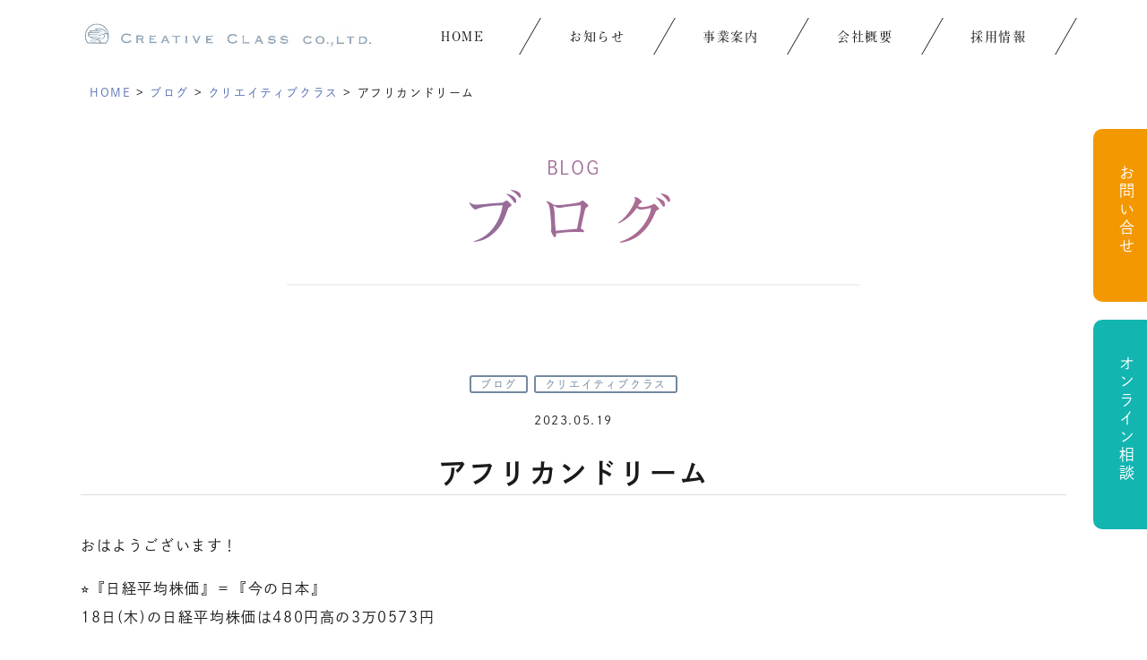

--- FILE ---
content_type: text/html; charset=UTF-8
request_url: https://www.creative-class.jp/blog/%E3%82%A2%E3%83%95%E3%83%AA%E3%82%AB%E3%83%B3%E3%83%89%E3%83%AA%E3%83%BC%E3%83%A0/
body_size: 7939
content:
<!doctype html>
<html>

<head prefix="og: http://ogp.me/ns# fb: http://ogp.me/ns/fb# website: http://ogp.me/ns/website#">
  <meta charset="utf-8">
  <meta http-equiv="X-UA-Compatible" content="IE=Edge" />
  <meta property="og:type" content="website" />
  <meta property="og:locale" content="ja_JP">
  <meta name="viewport" content="width=device-width">
  <meta name="format-detection" content="telephone=no">


  <link rel="shortcut icon" type="image/vnd.microsoft.icon" href="https://www.creative-class.jp/cms/wp-content/themes/c-class/assets/img/favicon.ico">

  <link rel="apple-touch-icon" sizes="180x180" href="https://www.creative-class.jp/cms/wp-content/themes/c-class/assets/img/icon.png">
  <link rel="apple-touch-icon-precomposed" href="https://www.creative-class.jp/cms/wp-content/themes/c-class/assets/img/icon.png">

  <meta name="twitter:card" content="summary_large_image" />
  <meta name="twitter:image" content="https://www.creative-class.jp/cms/wp-content/themes/c-class/assets/img/fb.jpg">
  <meta property="og:image" content="https://www.creative-class.jp/cms/wp-content/themes/c-class/assets/img/fb.jpg">
  <meta property="og:image:width" content="1200" />
  <meta property="og:image:height" content="630" />
  <meta property="og:url" content="https://www.creative-class.jp">
  <meta property="og:description" content="山口県宇部市の株式会社クリエイティブクラスでは、生命保険、損害保険など各種保険商品をお客様のライフスタイルやご希望の保障内容に合わせご提案いたします。資産形成をはじめとしたライフプランニングのコンサルティング、法人向けには事業保障、役員退職金積立、福利厚生制度の構築等も可能です。まずはオンライン無料保険相談でお問い合わせください。">
  <meta name="twitter:description" content="山口県宇部市の株式会社クリエイティブクラスでは、生命保険、損害保険など各種保険商品をお客様のライフスタイルやご希望の保障内容に合わせご提案いたします。資産形成をはじめとしたライフプランニングのコンサルティング、法人向けには事業保障、役員退職金積立、福利厚生制度の構築等も可能です。まずはオンライン無料保険相談でお問い合わせください。">
  <meta property="og:title" content="アフリカンドリーム &#8211; 生命保険の見直しのことなら総合保険代理店のクリエイティブクラス | 山口県宇部市の株式会社クリエイティブクラスでは、生命保険、損害保険など各種保険商品をお客様のライフスタイルやご希望の保障内容に合わせご提案いたします。資産形成をはじめとしたライフプランニングのコンサルティング、法人向けには事業保障、役員退職金積立、福利厚生制度の構築等も可能です。まずはオンライン無料保険相談でお問い合わせください。">
  <meta property="og:site_name" content="アフリカンドリーム &#8211; 生命保険の見直しのことなら総合保険代理店のクリエイティブクラス | 山口県宇部市の株式会社クリエイティブクラスでは、生命保険、損害保険など各種保険商品をお客様のライフスタイルやご希望の保障内容に合わせご提案いたします。資産形成をはじめとしたライフプランニングのコンサルティング、法人向けには事業保障、役員退職金積立、福利厚生制度の構築等も可能です。まずはオンライン無料保険相談でお問い合わせください。">
  <meta name="twitter:title" content="アフリカンドリーム &#8211; 生命保険の見直しのことなら総合保険代理店のクリエイティブクラス | 山口県宇部市の株式会社クリエイティブクラスでは、生命保険、損害保険など各種保険商品をお客様のライフスタイルやご希望の保障内容に合わせご提案いたします。資産形成をはじめとしたライフプランニングのコンサルティング、法人向けには事業保障、役員退職金積立、福利厚生制度の構築等も可能です。まずはオンライン無料保険相談でお問い合わせください。">

  <meta name="keywords" content="保険,ライフプランナー,宇部">
  <meta name="description" content="山口県宇部市の株式会社クリエイティブクラスでは、生命保険、損害保険など各種保険商品をお客様のライフスタイルやご希望の保障内容に合わせご提案いたします。資産形成をはじめとしたライフプランニングのコンサルティング、法人向けには事業保障、役員退職金積立、福利厚生制度の構築等も可能です。まずはオンライン無料保険相談でお問い合わせください。">

  <link rel="stylesheet" href="https://cdnjs.cloudflare.com/ajax/libs/10up-sanitize.css/10.0.0/sanitize.min.css">
  <link rel="stylesheet" href="https://www.creative-class.jp/cms/wp-content/themes/c-class/assets/css/common.css?20260115054830">
	  <link rel="stylesheet" href="https://www.creative-class.jp/cms/wp-content/themes/c-class/assets/css/style.css?20260115054830">
	  <link rel="stylesheet" media="screen and (max-width: 640px)" href="https://www.creative-class.jp/cms/wp-content/themes/c-class/assets/css/sp.css?20260115054830">

  <script>
    (function (d) {
      var config = {
          kitId: 'xzu3wsi',
          scriptTimeout: 3000,
          async: true
        },
        h = d.documentElement,
        t = setTimeout(function () {
          h.className = h.className.replace(/\bwf-loading\b/g, "") + " wf-inactive";
        }, config.scriptTimeout),
        tk = d.createElement("script"),
        f = false,
        s = d.getElementsByTagName("script")[0],
        a;
      h.className += " wf-loading";
      tk.src = 'https://use.typekit.net/' + config.kitId + '.js';
      tk.async = true;
      tk.onload = tk.onreadystatechange = function () {
        a = this.readyState;
        if (f || a && a != "complete" && a != "loaded") return;
        f = true;
        clearTimeout(t);
        try {
          Typekit.load(config)
        } catch (e) {}
      };
      s.parentNode.insertBefore(tk, s)
    })(document);
  </script>
<title>アフリカンドリーム | 生命保険の見直しのことなら総合保険代理店のクリエイティブクラス</title>
<meta name='robots' content='max-image-preview:large' />
<link rel='dns-prefetch' href='//code.jquery.com' />
<link rel='dns-prefetch' href='//s.w.org' />
<link rel='stylesheet' id='wp-block-library-css'  href='https://www.creative-class.jp/cms/wp-includes/css/dist/block-library/style.min.css?ver=5.8.12' type='text/css' media='all' />
<link rel='stylesheet' id='fancybox-for-wp-css'  href='https://www.creative-class.jp/cms/wp-content/plugins/fancybox-for-wordpress/assets/css/fancybox.css?ver=1.3.4' type='text/css' media='all' />
<link rel='stylesheet' id='wp-pagenavi-css'  href='https://www.creative-class.jp/cms/wp-content/plugins/wp-pagenavi/pagenavi-css.css?ver=2.70' type='text/css' media='all' />
<script type='text/javascript' src='https://code.jquery.com/jquery-2.2.4.min.js?ver=2.2.4' id='jquery-js'></script>
<script type='text/javascript' src='https://www.creative-class.jp/cms/wp-content/plugins/fancybox-for-wordpress/assets/js/jquery.fancybox.js?ver=1.3.4' id='fancybox-for-wp-js'></script>
<link rel="https://api.w.org/" href="https://www.creative-class.jp/wp-json/" /><link rel="alternate" type="application/json" href="https://www.creative-class.jp/wp-json/wp/v2/posts/5626" /><link rel="EditURI" type="application/rsd+xml" title="RSD" href="https://www.creative-class.jp/cms/xmlrpc.php?rsd" />
<link rel="wlwmanifest" type="application/wlwmanifest+xml" href="https://www.creative-class.jp/cms/wp-includes/wlwmanifest.xml" /> 
<meta name="generator" content="WordPress 5.8.12" />
<link rel="canonical" href="https://www.creative-class.jp/blog/%e3%82%a2%e3%83%95%e3%83%aa%e3%82%ab%e3%83%b3%e3%83%89%e3%83%aa%e3%83%bc%e3%83%a0/" />
<link rel='shortlink' href='https://www.creative-class.jp/?p=5626' />
<link rel="alternate" type="application/json+oembed" href="https://www.creative-class.jp/wp-json/oembed/1.0/embed?url=https%3A%2F%2Fwww.creative-class.jp%2Fblog%2F%25e3%2582%25a2%25e3%2583%2595%25e3%2583%25aa%25e3%2582%25ab%25e3%2583%25b3%25e3%2583%2589%25e3%2583%25aa%25e3%2583%25bc%25e3%2583%25a0%2F" />
<link rel="alternate" type="text/xml+oembed" href="https://www.creative-class.jp/wp-json/oembed/1.0/embed?url=https%3A%2F%2Fwww.creative-class.jp%2Fblog%2F%25e3%2582%25a2%25e3%2583%2595%25e3%2583%25aa%25e3%2582%25ab%25e3%2583%25b3%25e3%2583%2589%25e3%2583%25aa%25e3%2583%25bc%25e3%2583%25a0%2F&#038;format=xml" />

<!-- Fancybox for WordPress v3.3.3 -->
<style type="text/css">
	.fancybox-slide--image .fancybox-content{background-color: #FFFFFF}div.fancybox-caption{display:none !important;}
	
	img.fancybox-image{border-width:10px;border-color:#FFFFFF;border-style:solid;}
	div.fancybox-bg{background-color:rgba(102,102,102,0.3);opacity:1 !important;}div.fancybox-content{border-color:#FFFFFF}
	div#fancybox-title{background-color:#FFFFFF}
	div.fancybox-content{background-color:#FFFFFF}
	div#fancybox-title-inside{color:#333333}
	
	
	
	div.fancybox-caption p.caption-title{display:inline-block}
	div.fancybox-caption p.caption-title{font-size:14px}
	div.fancybox-caption p.caption-title{color:#333333}
	div.fancybox-caption {color:#333333}div.fancybox-caption p.caption-title {background:#fff; width:auto;padding:10px 30px;}div.fancybox-content p.caption-title{color:#333333;margin: 0;padding: 5px 0;}
</style><script type="text/javascript">
	jQuery(function () {

		var mobileOnly = false;
		
		if (mobileOnly) {
			return;
		}

		jQuery.fn.getTitle = function () { // Copy the title of every IMG tag and add it to its parent A so that fancybox can show titles
			var arr = jQuery("a[data-fancybox]");
									jQuery.each(arr, function() {
										var title = jQuery(this).children("img").attr("title");
										 var caption = jQuery(this).next("figcaption").html();
                                        if(caption && title){jQuery(this).attr("title",title+" " + caption)}else if(title){ jQuery(this).attr("title",title);}else if(caption){jQuery(this).attr("title",caption);}
									});			}

		// Supported file extensions

				var thumbnails = jQuery("a:has(img)").not(".nolightbox").not('.envira-gallery-link').not('.ngg-simplelightbox').filter(function () {
			return /\.(jpe?g|png|gif|mp4|webp|bmp)(\?[^/]*)*$/i.test(jQuery(this).attr('href'))
		});
		

		// Add data-type iframe for links that are not images or videos.
		var iframeLinks = jQuery('.fancyboxforwp').filter(function () {
			return !/\.(jpe?g|png|gif|mp4|webp|bmp|pdf)(\?[^/]*)*$/i.test(jQuery(this).attr('href'))
		}).filter(function () {
			return !/vimeo|youtube/i.test(jQuery(this).attr('href'))
		});
		iframeLinks.attr({"data-type": "iframe"}).getTitle();

				// Gallery All
		thumbnails.addClass("fancyboxforwp").attr("data-fancybox", "gallery").getTitle();
		iframeLinks.attr({"data-fancybox": "gallery"}).getTitle();

		// Gallery type NONE
		
		// Call fancybox and apply it on any link with a rel atribute that starts with "fancybox", with the options set on the admin panel
		jQuery("a.fancyboxforwp").fancyboxforwp({
			loop: false,
			smallBtn: false,
			zoomOpacity: "auto",
			animationEffect: "fade",
			animationDuration: 500,
			transitionEffect: "fade",
			transitionDuration: "300",
			overlayShow: true,
			overlayOpacity: "0.3",
			titleShow: true,
			titlePosition: "inside",
			keyboard: true,
			showCloseButton: false,
			arrows: true,
			clickContent:false,
			clickSlide: "close",
			mobile: {
				clickContent: function (current, event) {
					return current.type === "image" ? "toggleControls" : false;
				},
				clickSlide: function (current, event) {
					return current.type === "image" ? "close" : "close";
				},
			},
			wheel: false,
			toolbar: true,
			preventCaptionOverlap: true,
			onInit: function() { },			onDeactivate
	: function() { },		beforeClose: function() { },			afterShow: function(instance) { jQuery( ".fancybox-image" ).on("click", function( ){ ( instance.isScaledDown() ) ? instance.scaleToActual() : instance.scaleToFit() }) },				afterClose: function() { },					caption : function( instance, item ) {var title ="";if("undefined" != typeof jQuery(this).context ){var title = jQuery(this).context.title;} else { var title = ("undefined" != typeof jQuery(this).attr("title")) ? jQuery(this).attr("title") : false;}var caption = jQuery(this).data('caption') || '';if ( item.type === 'image' && title.length ) {caption = (caption.length ? caption + '<br />' : '') + '<p class="caption-title">'+title+'</p>' ;}return caption;},
		afterLoad : function( instance, current ) {current.$content.append('<div class=\"fancybox-custom-caption inside-caption\" style=\" position: absolute;left:0;right:0;color:#000;margin:0 auto;bottom:0;text-align:center;background-color:#FFFFFF \">' + current.opts.caption + '</div>');},
			})
		;

			})
</script>
<!-- END Fancybox for WordPress -->
<noscript><style>.lazyload[data-src]{display:none !important;}</style></noscript><style>.lazyload{background-image:none !important;}.lazyload:before{background-image:none !important;}</style>
<!-- Global site tag (gtag.js) - Google Analytics -->
<script async src="https://www.googletagmanager.com/gtag/js?id=UA-86223212-36"></script>
<script>
  window.dataLayer = window.dataLayer || [];
  function gtag(){dataLayer.push(arguments);}
  gtag('js', new Date());

  gtag('config', 'UA-86223212-36');
  gtag('config', 'G-N35PE9G9E7');
</script>

</head>

<body data-rsssl=1 class="drawer drawer--top drawer--navbarTopGutter">
<script>var ewww_webp_supported=false;</script>

  <div class="sp-mode">
    <div class="drawer-navbar drawer-navbar--fixed" role="banner">
      <div class="drawer-container">
        <div class="drawer-navbar-header">
          <a class="drawer-brand" href="https://www.creative-class.jp"><img src="[data-uri]" alt="生命保険の見直しのことなら総合保険代理店のクリエイティブクラス" data-src="https://www.creative-class.jp/cms/wp-content/themes/c-class/assets/img/common/logo.jpg" class="lazyload"><noscript><img src="https://www.creative-class.jp/cms/wp-content/themes/c-class/assets/img/common/logo.jpg" alt="生命保険の見直しのことなら総合保険代理店のクリエイティブクラス" data-eio="l"></noscript></a>
          <button type="button" class="drawer-toggle drawer-hamburger">
            <span class="sr-only">toggle navigation</span>
            <span class="drawer-hamburger-icon"></span>
          </button>
        </div>

        <nav class="drawer-nav" role="navigation">
          <ul class="drawer-menu">
            <li><a class="drawer-menu-item" href="https://www.creative-class.jp">ホーム</a></li>
            <li><a class="drawer-menu-item" href="https://www.creative-class.jp/category/info/">お知らせ</a></li>
            <li><a class="drawer-menu-item" href="https://www.creative-class.jp/column/">コラム</a></li>
            <li class="drawer-dropdown">
              <a class="drawer-menu-item" href="#" data-toggle="dropdown" role="button" aria-expanded="false">
                事業案内 <span class="drawer-caret"></span>
              </a>
              <ul class="drawer-dropdown-menu">
                <li><a class="drawer-dropdown-menu-item" href="https://www.creative-class.jp/business/">事業案内</a></li>
                <li><a class="drawer-dropdown-menu-item" href="https://www.creative-class.jp/business/life/">ライフプランニング</a></li>
                <li><a class="drawer-dropdown-menu-item" href="https://www.creative-class.jp/business/asset/">資産形成</a></li>
                <li><a class="drawer-dropdown-menu-item" href="https://www.creative-class.jp/business/review/">保険の見直し</a></li>
                <li><a class="drawer-dropdown-menu-item" href="https://www.creative-class.jp/business/personal/">個人のお客様</a></li>
                <li><a class="drawer-dropdown-menu-item" href="https://www.creative-class.jp/business/corporate/">法人・団体のお客様</a></li>
                <li><a class="drawer-dropdown-menu-item" href="https://www.creative-class.jp/business/seminar/">セミナー</a></li>
                <li><a class="drawer-dropdown-menu-item" href="https://www.creative-class.jp/online/">オンライン保険相談</a></li>
              </ul>
            </li>
            <li><a class="drawer-menu-item" href="https://www.creative-class.jp/company/">会社概要</a></li>
            <li><a class="drawer-menu-item" href="https://www.creative-class.jp/recruit/">採用情報</a></li>
            <li><a class="drawer-menu-item" href="https://www.creative-class.jp/guide/">このサイトについて</a></li>
            <li><a class="drawer-menu-item" href="https://www.creative-class.jp/sitemap/">サイトマップ</a></li>
            <li class="info">
              <p class="btn-online"><a href="https://www.creative-class.jp/online/"><i class="fas fa-desktop"></i>オンライン相談</a></p>
              <p class="btn"><a href="https://www.creative-class.jp/contact/"><i class="far fa-envelope"></i>お問い合わせ</a></p>
            </li>
          </ul>
        </nav>

      </div>
    </div>
  </div><!-- /.sp-mode -->

  <header class="header">
    <div class="header__upper">
      <div class="header__in">
        <h1 class="site-logo"><a href="https://www.creative-class.jp"><img src="[data-uri]" alt="生命保険の見直しのことなら総合保険代理店のクリエイティブクラス" data-src="https://www.creative-class.jp/cms/wp-content/themes/c-class/assets/img/common/logo.jpg" class="lazyload"><noscript><img src="https://www.creative-class.jp/cms/wp-content/themes/c-class/assets/img/common/logo.jpg" alt="生命保険の見直しのことなら総合保険代理店のクリエイティブクラス" data-eio="l"></noscript></a>
        </h1>
        <nav class="glnv">
          <ul class="glnv__list">
            <li><a href="https://www.creative-class.jp"><span>HOME</span></a></li>
            <li><a href="https://www.creative-class.jp/category/info/"><span>お知らせ</span></a></li>
            <li id="toggle01"><a href="https://www.creative-class.jp/business/"><span>事業案内</span></a></li>
            <li><a href="https://www.creative-class.jp/company/"><span>会社概要</span></a></li>
            <li><a href="https://www.creative-class.jp/recruit/"><span>採用情報</span></a></li>
          </ul><!-- /.glnv__list -->
        </nav>
      </div><!-- /.header__in -->
    </div><!-- /.header__upper -->
    <nav class="lcnv" id="target01">
      <div class="lcnv__in">
        <ul class="lcnv__list">
          <li><a href="https://www.creative-class.jp/business/life/">ライフプランニング</a></li>
          <li><a href="https://www.creative-class.jp/business/asset/">資産形成</a></li>
          <li><a href="https://www.creative-class.jp/business/review/">保険の見直し</a></li>
          <li><a href="https://www.creative-class.jp/business/personal/">個人のお客様</a></li>
          <li><a href="https://www.creative-class.jp/business/corporate/">法人・団体のお客様</a></li>
          <li><a href="https://www.creative-class.jp/business/seminar/">セミナー</a></li>
          <li><a href="https://www.creative-class.jp/online/">オンライン保険相談</a></li>
        </ul><!-- /.lcnv__list -->
      </div><!-- /.lcnv__in -->
    </nav><!-- /.lcnv -->
    <ul class="fixed-link">
      <li class="fixed-link__lev01 hvr-forward"><a href="https://www.creative-class.jp/contact/">お問い合せ</a></li>
      <li class="fixed-link__lev02 hvr-forward"><a href="https://www.creative-class.jp/online/">オンライン相談</a></li>
    </ul><!-- /.fixed-link -->
  </header>

	
	  <div class="breadcrumbs">
    <!-- Breadcrumb NavXT 6.6.0 -->
<span property="itemListElement" typeof="ListItem"><a property="item" typeof="WebPage" title="Go to 生命保険の見直しのことなら総合保険代理店のクリエイティブクラス." href="https://www.creative-class.jp" class="home" ><span property="name">HOME</span></a><meta property="position" content="1"></span> &gt; <span property="itemListElement" typeof="ListItem"><a property="item" typeof="WebPage" title="Go to the ブログ category archives." href="https://www.creative-class.jp/category/blog/" class="taxonomy category" ><span property="name">ブログ</span></a><meta property="position" content="2"></span> &gt; <span property="itemListElement" typeof="ListItem"><a property="item" typeof="WebPage" title="Go to the クリエイティブクラス category archives." href="https://www.creative-class.jp/category/blog/%e3%82%af%e3%83%aa%e3%82%a8%e3%82%a4%e3%83%86%e3%82%a3%e3%83%96%e3%82%af%e3%83%a9%e3%82%b9/" class="taxonomy category" ><span property="name">クリエイティブクラス</span></a><meta property="position" content="3"></span> &gt; <span class="post post-post current-item">アフリカンドリーム</span>  </div><!-- /.breadcrumbs -->
	



  <main class="main info-single">
    <div class="page-ttl">
      <p class="page-ttl__spell">BLOG</p>
      <h1 class="page-ttl__this">ブログ</h1>
    </div><!-- /.page-ttl -->

    <article class="entry">
      <p class="entry__label">
			        <a href="https://www.creative-class.jp/category/blog/">ブログ</a>
				        <a href="https://www.creative-class.jp/category/%e3%82%af%e3%83%aa%e3%82%a8%e3%82%a4%e3%83%86%e3%82%a3%e3%83%96%e3%82%af%e3%83%a9%e3%82%b9/">クリエイティブクラス</a>
				      </p>

      <p class="entry__date">2023.05.19</p>

      <h1 class="entry__ttl">アフリカンドリーム</h1>

      <div class="entry__body">
        <p>おはようございます！</p>
<p>⭐️『日経平均株価』＝『今の日本』<br />
18日(木)の日経平均株価は480円高の3万0573円</p>
<p>上昇の理由は、円安の進行が挙げられます<br />
例えると、<br />
1㌦＝137円後半まで円安・ドル高が進んでる<br />
輸出企業にはだいぶ追い風になりそうだ<br />
昨晩は米国株も大幅上昇だったし・・<br />
株買っとこ<br />
って感じです</p>
<p>⭐️本日のネタ<br />
『アフリカンドリーム』<br />
最後のフロンティアと検索するとTOPに表示されるのがアフリカです(!!!)<br />
これは投資の世界でも共通認識<br />
“超”経済成長の順番は中国→インド→東南アジアとめぐって最後がアフリカになると言われています<br />
その原動力のひとつとなるのが人口増加<br />
それも若い年齢の人口が爆発的に増えていく予想です<br />
それに伴いケニアなどでは今建築ラッシュが起きています<br />
ケニアの住宅需要は年間25万戸ですが、実際の供給数はわずか5万戸<br />
全く足りてないんです<br />
ここに商機を求めて日本を含めた海外のハウスメーカーがこぞって参入している状況<br />
投資先の選択肢のひとつとして押さえておきたいですね</p>
      </div><!-- /.entry__body -->
    </article>

    <div class="pager-single">
      <p class="pager-single__index">
        <a href="https://www.creative-class.jp/category/blog/">ブログ一覧へ戻る</a>
      </p>

      <p class="pager-single__prev">
				<a href="https://www.creative-class.jp/blog/%e5%a2%97%e3%81%88%e3%82%8b%e8%b2%a0%e5%8b%95%e7%94%a3/" rel="prev"><i class="fas fa-long-arrow-alt-left"></i> 増える負動産</a>      </p><!-- /.pager--single__prev -->
      <p class="pager-single__next">
				<a href="https://www.creative-class.jp/blog/7%e3%81%a4%e3%81%ae%e5%9b%bd%e3%81%ae%e5%bd%b1%e9%9f%bf%e5%8a%9b/" rel="next">7つの国の影響力 <i class="fas fa-long-arrow-alt-right"></i></a>      </p>
    </div>

  </main>


  <footer class="footer">
    <p class="footer__logo"><a href="https://www.creative-class.jp"><img src="[data-uri]" alt="生命保険の見直しのことなら総合保険代理店のクリエイティブクラス" data-src="https://www.creative-class.jp/cms/wp-content/themes/c-class/assets/img/common/logo.jpg" class="lazyload"><noscript><img src="https://www.creative-class.jp/cms/wp-content/themes/c-class/assets/img/common/logo.jpg" alt="生命保険の見直しのことなら総合保険代理店のクリエイティブクラス" data-eio="l"></noscript></a></p>
    <address class="footer__address">
      【 株式会社クリエイティブクラス 】<br>〒755-0028 山口県宇部市東本町2-3-3
    </address>
    <p class="footer__number">
      TEL <a href="tel:0836385171">0836-38-5171</a>　/　FAX 0836-38-5172
    </p><!-- /.footer__number -->

    <nav class="footnav">
      <div class="footnav__set">
        <h4 class="footnav__ttl">お知らせ</h4>
        <ul class="footnav__list">
          <li><a href="https://www.creative-class.jp/category/info/">お知らせ</a></li>
          <li><a href="https://www.creative-class.jp/blog/">ブログ</a></li>
        </ul><!-- /.footnav__list -->
      </div><!-- /.footnav__set -->
      <div class="footnav__set">
        <h4 class="footnav__ttl">事業案内</h4>
        <ul class="footnav__list">
          <li><a href="https://www.creative-class.jp/business/">事業案内</a></li>
          <li><a href="https://www.creative-class.jp/business/life/">ライフプランニング</a></li>
          <li><a href="https://www.creative-class.jp/business/asset/">資産形成</a></li>
          <li><a href="https://www.creative-class.jp/business/review/">保険の見直し</a></li>
          <li><a href="https://www.creative-class.jp/business/personal/">個人のお客様</a></li>
          <li><a href="https://www.creative-class.jp/business/corporate/">法人・団体のお客様</a></li>
          <li><a href="https://www.creative-class.jp/business/seminar/">セミナー</a></li>
        </ul><!-- /.footnav__list -->
      </div><!-- /.footnav__set -->
      <div class="footnav__set">
        <h4 class="footnav__ttl">会社概要</h4>
        <ul class="footnav__list">
          <li><a href="https://www.creative-class.jp/company/#idea">経営理念</a></li>
          <li><a href="https://www.creative-class.jp/company/#access">アクセス</a></li>
          <li><a href="https://www.creative-class.jp/solicitation/">勧誘方針について</a></li>
        </ul><!-- /.footnav__list -->
      </div><!-- /.footnav__set -->
      <div class="footnav__set">
        <h4 class="footnav__ttl">採用情報</h4>
        <ul class="footnav__list">
          <li><a href="https://www.creative-class.jp/recruit/">採用情報</a></li>
          <li><a href="https://www.creative-class.jp/recruit/#entry">エントリー</a></li>
        </ul><!-- /.footnav__list -->
      </div><!-- /.footnav__set -->
      <div class="footnav__set">
        <h4 class="footnav__ttl">その他</h4>
        <ul class="footnav__list">
          <li><a href="https://www.creative-class.jp/online/">オンライン保険相談</a></li>
          <li><a href="https://www.creative-class.jp/category/faq/">よくある質問</a></li>
          <li><a href="https://www.creative-class.jp/contact/">お問い合せ</a></li>
          <li><a href="https://www.creative-class.jp/privacy/">プライバシーポリシー</a></li>
          <li><a href="https://www.creative-class.jp/guide/">このサイトについて</a></li>
          <li><a href="https://www.creative-class.jp/sitemap/">サイトマップ</a></li>
        </ul><!-- /.footnav__list -->
      </div><!-- /.footnav__set -->
    </nav>
    <p class="gotop hvr-grow">
      <img src="[data-uri]" alt="ページ上部へ戻る" data-src="https://www.creative-class.jp/cms/wp-content/themes/c-class/assets/img/common/gotop.png" class="lazyload"><noscript><img src="https://www.creative-class.jp/cms/wp-content/themes/c-class/assets/img/common/gotop.png" alt="ページ上部へ戻る" data-eio="l"></noscript>
    </p><!-- /.gotop -->
    <small class="copyright">
      &copy; 2026 Creative Class Co.,LTD.
    </small>

  </footer>
<script type='text/javascript' id='eio-lazy-load-js-before'>
var eio_lazy_vars = {"exactdn_domain":"","skip_autoscale":0,"threshold":0};
</script>
<script type='text/javascript' src='https://www.creative-class.jp/cms/wp-content/plugins/ewww-image-optimizer/includes/lazysizes.min.js?ver=623' id='eio-lazy-load-js'></script>
<script type='text/javascript' src='https://www.creative-class.jp/cms/wp-includes/js/wp-embed.min.js?ver=5.8.12' id='wp-embed-js'></script>
</body>


<link rel="stylesheet" href="https://cdnjs.cloudflare.com/ajax/libs/drawer/3.2.2/css/drawer.min.css">
<script src="https://cdnjs.cloudflare.com/ajax/libs/iScroll/5.2.0/iscroll.js"></script>

<!-- drawrにDropDown追加 -->
<script src="https://cdnjs.cloudflare.com/ajax/libs/twitter-bootstrap/3.3.7/js/bootstrap.min.js"></script>
<script src="https://cdnjs.cloudflare.com/ajax/libs/drawer/3.2.2/js/drawer.min.js"></script>
<script>
  $(document).ready(function () {
    $('.drawer').drawer();
  });
</script>

<link rel="stylesheet" href="https://cdnjs.cloudflare.com/ajax/libs/hover.css/2.3.1/css/hover-min.css">

<script src="https://www.creative-class.jp/cms/wp-content/themes/c-class/assets/js/function.js"></script>

</html>

--- FILE ---
content_type: text/css
request_url: https://www.creative-class.jp/cms/wp-content/themes/c-class/assets/css/common.css?20260115054830
body_size: 2455
content:
@charset "UTF-8";
/* 設定 */
/* txt-maker */
/* btn */
/* $width-pc: 1281px; */
/* $width-smartphone: 600px; */
/* $width-scrollbar: 20px; */
@import url("https://cdnjs.cloudflare.com/ajax/libs/font-awesome/5.11.2/css/all.min.css");
/* 基本設定 */
html { /* overflow-x: hidden; */ cursor: inherit; font-size: 62.5%; /* overflow-x: auto; */ }

html.font-s { font-size: 62.5%; }

html.font-m { font-size: 70%; }

html.font-l { font-size: 80%; }

body { font-size: 1.6em; font-family: "a-otf-futo-min-a101-pr6n", "ヒラギノ明朝 ProN W3", "Hiragino Mincho ProN", "游明朝", "YuMincho", "HG明朝E", "ＭＳ Ｐ明朝", "ＭＳ 明朝", "serif"; font-weight: 400; background: #fff; color: #1b1b1b; width: 100%; /* min-width: $ww; */ overflow-x: hidden; line-height: normal; letter-spacing: 0.1em; /* -webkit-font-smoothing: antialiased; font-smoothing: antialiased; */ }

img { -webkit-backface-visibility: hidden; -moz-backface-visibility: hidden; -ms-backface-visibility: hidden; -o-backface-visibility: hidden; backface-visibility: hidden; border: 0; vertical-align: bottom; max-width: 100%; height: auto; }

a { color: #556fb5; text-decoration: none; }

a:hover, a:active, a:focus { color: #9cabd4; }

a img { -webkit-transition: 0.5s ease-in-out; -moz-transition: 0.5s ease-in-out; -ms-transition: 0.5s ease-in-out; -o-transition: 0.5s ease-in-out; transition: 0.5s ease-in-out; }

a:hover { text-decoration: underline; }

a:hover img { opacity: 0.5; filter: alpha(opacity=50); }

/* レイアウト設定 */
.drawer--navbarTopGutter { padding-top: 0 !important; }

.header.fixed { position: fixed; top: 0; left: 0; width: 100%; z-index: 100; }

.header .fixed-link { position: fixed; right: 0; top: 20%; margin: 0; padding: 0; z-index: 100; width: 60px; }

.header .fixed-link li { font-size: 17px; font-size: 1.7rem; font-family: "dnp-shuei-gothic-gin-std", "Helvetica Neue", "YuGothic", "ヒラギノ角ゴ ProN W3", "Hiragino Kaku Gothic ProN", "Arial", "メイリオ", "Meiryo", "sans-serif"; display: block; background: #f39800; color: #fff; display: block; margin-bottom: 20px; border-top-left-radius: 10px; border-bottom-left-radius: 10px; }

.header .fixed-link li a { -webkit-writing-mode: vertical-rl; -moz-writing-mode: vertical-rl; -ms-writing-mode: tb-rl; -o-writing-mode: vertical-rl; writing-mode: vertical-rl; color: #fff; display: inline-block; letter-spacing: 0.2em; padding: 40px 25px 40px 20px; }

.header .fixed-link li a:hover { text-decoration: none; }

.header .fixed-link li:last-child { background: #13b5b1; }

.header__upper { background: #fff; }

.header__in { max-width: 1100px; margin: 0 auto; /*  Smartphone */ display: -webkit-box; display: -ms-flexbox; display: flex; -webkit-flex-wrap: wrap; -moz-flex-wrap: wrap; -ms-flex-wrap: wrap; -o-flex-wrap: wrap; flex-wrap: wrap; -webkit-justify-content: space-between; -moz-justify-content: space-between; -ms-justify-content: space-between; -o-justify-content: space-between; justify-content: space-between; -webkit-align-items: center; -moz-align-items: center; -ms-align-items: center; -o-align-items: center; align-items: center; }

@media only screen and (max-width: 640px) { .header__in { width: 100%; } }

.header .site-logo { width: 30%; margin: 0; }

.header .site-logo img { vertical-align: inherit; }

.header .glnv { width: 68%; margin: 0; }

.header .glnv__list { display: -webkit-box; display: -ms-flexbox; display: flex; -webkit-flex-wrap: wrap; -moz-flex-wrap: wrap; -ms-flex-wrap: wrap; -o-flex-wrap: wrap; flex-wrap: wrap; -webkit-justify-content: space-between; -moz-justify-content: space-between; -ms-justify-content: space-between; -o-justify-content: space-between; justify-content: space-between; padding: 0; margin: 0; }

.header .glnv__list li { width: 20%; text-align: center; padding: 20px 0; }

.header .glnv__list li:last-child { border: 0; }

.header .glnv__list li a { font-size: 14px; font-size: 1.4rem; position: relative; display: inline-block; text-decoration: none; border-right: 1px solid #1b1b1b; -webkit-transform: skewX(150deg); -moz-transform: skewX(150deg); -ms-transform: skewX(150deg); transform: skewX(150deg); color: #1b1b1b; display: inline-block; width: 100%; padding: 10px 0; }

.header .glnv__list li a::after { position: absolute; left: 0; content: ''; width: 100%; height: 1px; background: #74889f; bottom: -2px; transform: scale(0, 1); transition: transform .3s; transform-origin: center top; }

.header .glnv__list li a:hover::after { transform: scale(1, 1); }

.header .glnv__list li a span { -webkit-transform: skewX(-150deg); -moz-transform: skewX(-150deg); -ms-transform: skewX(-150deg); transform: skewX(-150deg); display: block; }

.header .glnv__list li a:hover { text-decoration: none; }

.header .lcnv { background: #74889f; display: none; }

.header .lcnv__in { max-width: 1100px; margin: 0 auto; /*  Smartphone */ padding: 10px 0; position: relative; }

@media only screen and (max-width: 640px) { .header .lcnv__in { width: 100%; } }

.header .lcnv__in::before { font-size: 20px; font-size: 2rem; content: "▼"; color: #fff; position: absolute; top: -10px; right: 33%; }

.header .lcnv__list { display: -webkit-box; display: -ms-flexbox; display: flex; -webkit-flex-wrap: wrap; -moz-flex-wrap: wrap; -ms-flex-wrap: wrap; -o-flex-wrap: wrap; flex-wrap: wrap; -webkit-justify-content: space-between; -moz-justify-content: space-between; -ms-justify-content: space-between; -o-justify-content: space-between; justify-content: space-between; padding: 0; margin: 0; list-style: none; }

.header .lcnv__list li { -webkit-transform: skewX(150deg); -moz-transform: skewX(150deg); -ms-transform: skewX(150deg); transform: skewX(150deg); position: relative; display: inline-block; text-decoration: none; width: 14.28%; text-align: center; border-right: 1px solid #fff; }

.header .lcnv__list li::after { position: absolute; left: 0; content: ''; width: 100%; height: 1px; background: #fff; bottom: -2px; transform: scale(0, 1); transition: transform .3s; transform-origin: center top; }

.header .lcnv__list li:hover::after { transform: scale(1, 1); }

.header .lcnv__list li:last-child { border: 0; }

.header .lcnv__list li a { font-size: 14px; font-size: 1.4rem; -webkit-transform: skewX(-150deg); -moz-transform: skewX(-150deg); -ms-transform: skewX(-150deg); transform: skewX(-150deg); color: #fff; display: inline-block; width: 100%; padding: 10px 0; }

.header .lcnv__list li a:hover { text-decoration: none; }

.main { position: relative; margin-bottom: 100px; }

.footer { position: relative; padding-bottom: 150px; }

.footer__logo { text-align: center; width: 300px; margin: 0 auto; margin-bottom: 40px; }

.footer__address { font-size: 17px; font-size: 1.7rem; text-align: center; font-family: "dnp-shuei-gothic-gin-std", "Helvetica Neue", "YuGothic", "ヒラギノ角ゴ ProN W3", "Hiragino Kaku Gothic ProN", "Arial", "メイリオ", "Meiryo", "sans-serif"; font-style: normal; margin: 0; line-height: 1.5; }

.footer__number { font-size: 21px; font-size: 2.1rem; text-align: center; font-family: "dnp-shuei-gothic-gin-std", "Helvetica Neue", "YuGothic", "ヒラギノ角ゴ ProN W3", "Hiragino Kaku Gothic ProN", "Arial", "メイリオ", "Meiryo", "sans-serif"; letter-spacing: 0.2em; }

.footer__number a { color: #1b1b1b; }

.footnav { display: -webkit-box; display: -ms-flexbox; display: flex; -webkit-flex-wrap: wrap; -moz-flex-wrap: wrap; -ms-flex-wrap: wrap; -o-flex-wrap: wrap; flex-wrap: wrap; -webkit-justify-content: space-between; -moz-justify-content: space-between; -ms-justify-content: space-between; -o-justify-content: space-between; justify-content: space-between; max-width: 826px; margin: 0 auto; /*  Smartphone */ }

@media only screen and (max-width: 640px) { .footnav { width: 100%; } }

.footnav__set { font-family: "dnp-shuei-gothic-gin-std", "Helvetica Neue", "YuGothic", "ヒラギノ角ゴ ProN W3", "Hiragino Kaku Gothic ProN", "Arial", "メイリオ", "Meiryo", "sans-serif"; }

.footnav__ttl { font-size: 14px; font-size: 1.4rem; color: #74889f; }

.footnav__list { font-size: 13px; font-size: 1.3rem; }

.footnav__list a { position: relative; padding-left: 13px; color: #1b1b1b; }

.footnav__list a::before { -webkit-transform: rotate(45deg); -moz-transform: rotate(45deg); -ms-transform: rotate(45deg); transform: rotate(45deg); content: ""; width: 6px; height: 6px; border: 0; border-top: solid 3px #a0a0a0; border-right: solid 3px #a0a0a0; position: absolute; top: 50%; left: 50%; left: 0; margin-top: -4px; }

.footnav__list a:hover { -webkit-transition: 0.5s ease-in-out; -moz-transition: 0.5s ease-in-out; -ms-transition: 0.5s ease-in-out; -o-transition: 0.5s ease-in-out; transition: 0.5s ease-in-out; }

.footnav__list a:hover::before { left: 2px; }

.footnav__list a::before { border-color: #74889f; }

.gotop { z-index: 100; background: #74889f; text-align: center; width: 100%; display: block; margin: 0; padding: 20px; background: url("../img/common/gotop_bg.jpg") center top repeat; cursor: pointer; }

.gotop img { width: 7%; }

.copyright { font-weight: bold; display: block; width: 100%; text-align: center; color: #74889f; font-family: "dnp-shuei-gothic-gin-std", "Helvetica Neue", "YuGothic", "ヒラギノ角ゴ ProN W3", "Hiragino Kaku Gothic ProN", "Arial", "メイリオ", "Meiryo", "sans-serif"; margin: 40px 0; }

/* FLOAT CONFIG */
.clear { clear: both; }

.flr { float: right; }

.fll { float: left; }

.center { text-align: center; }

.center img { display: inline; }

.left { text-align: left; }

.flrpic { display: inline; float: right; margin: 0 0 0 15px; }

.flrpic img { display: inline; margin-bottom: 5px; }

.fllpic { float: left; margin: 0 15px 0 0; }

.fllpic img { display: inline; margin-bottom: 5px; }

.centerpic { margin: 0 auto; text-align: center; }

.centerpic img { display: inline; }

.flrtbl { float: right; margin: 0 0 25px 25px; }

.flltbl { float: left; margin: 0 25px 25px 0; }

.alr { text-align: right; }

.alr img { display: inline; }

.inline { display: inline; }

.all { text-align: left; }

/* img */
.aligncenter { display: block; margin: 0 auto; }

.alignright { float: right; }

.alignleft { float: left; }

img[class*="wp-image-"], img[class*="attachment-"] { height: auto; max-width: 100%; }

/* 共通設定 */
.pc-mode { display: block; }

.sp-mode { display: none; }


--- FILE ---
content_type: text/css
request_url: https://www.creative-class.jp/cms/wp-content/themes/c-class/assets/css/style.css?20260115054830
body_size: 7888
content:
@charset "UTF-8";
/* 設定
******************************************************************************************** */
/* txt-maker */
/* btn */
/* $width-pc: 1281px; */
/* $width-smartphone: 600px; */
/* $width-scrollbar: 20px; */
/* 共通要素 CONFIG
******************************************************************************************** */
.page-catch { font-size: 30px; font-size: 3rem; text-align: center; line-height: 1.7; letter-spacing: 0.15em; margin: 60px 0; }

.page-ttl { text-align: center; padding: 40px 0; }
.page-ttl__spell { font-size: 20px; font-size: 2rem; color: #556fb5; background: -webkit-linear-gradient(0deg, #556fb5, #eb6877); -webkit-background-clip: text; -webkit-text-fill-color: transparent; font-family: "dnp-shuei-gothic-gin-std", "Helvetica Neue", "YuGothic", "ヒラギノ角ゴ ProN W3", "Hiragino Kaku Gothic ProN", "Arial", "メイリオ", "Meiryo", "sans-serif"; font-weight: normal; display: block; margin: 0; }
.page-ttl__this { font-size: 70px; font-size: 7rem; font-weight: normal; letter-spacing: 0.2em; color: #826daf; background: -webkit-linear-gradient(0deg, #556fb5, #eb6877); -webkit-background-clip: text; -webkit-text-fill-color: transparent; margin: 0; line-height: 1; }
.page-ttl::after { content: ""; width: 50%; height: 2px; background: #f2f2f2; display: block; margin: 40px auto; }

.breadcrumbs { max-width: 1100px; margin: 0 auto; /*  Smartphone */ font-size: 13px; font-size: 1.3rem; font-family: "dnp-shuei-gothic-gin-std", "Helvetica Neue", "YuGothic", "ヒラギノ角ゴ ProN W3", "Hiragino Kaku Gothic ProN", "Arial", "メイリオ", "Meiryo", "sans-serif"; padding: 10px; }
@media only screen and (max-width: 640px) { .breadcrumbs { width: 100%; } }

.pager-single { max-width: 1100px; margin: 0 auto; /*  Smartphone */ font-family: "dnp-shuei-gothic-gin-std", "Helvetica Neue", "YuGothic", "ヒラギノ角ゴ ProN W3", "Hiragino Kaku Gothic ProN", "Arial", "メイリオ", "Meiryo", "sans-serif"; }
@media only screen and (max-width: 640px) { .pager-single { width: 100%; } }
.pager-single::after { content: "."; display: block; clear: both; height: 0; visibility: hidden; }
.pager-single i { font-weight: 900; }
.pager-single__index { width: 100%; text-align: center; }
.pager-single__prev { float: left; }
.pager-single__prev i { margin-right: 1em; }
.pager-single__next { float: right; }
.pager-single__next i { margin-left: 1em; }

.pager { margin: 40px 0; text-align: center; }

/* お知らせ一覧 CONFIG
******************************************************************************************** */
.info__list { max-width: 826px; margin: 0 auto; /*  Smartphone */ padding: 0 20px; list-style: none; }
@media only screen and (max-width: 640px) { .info__list { width: 100%; } }
.info__list li { border-bottom: 1px dotted #dcdcdc; padding: 15px 0; }
.info__list li::after { content: "."; display: block; clear: both; height: 0; visibility: hidden; }
.info__datearea { font-size: 14px; font-size: 1.4rem; color: #535353; font-family: "dnp-shuei-gothic-gin-std", "Helvetica Neue", "YuGothic", "ヒラギノ角ゴ ProN W3", "Hiragino Kaku Gothic ProN", "Arial", "メイリオ", "Meiryo", "sans-serif"; float: left; margin-top: 18px; }
.info__label { padding: 0 20px; }
.info__label a { font-size: 12px; font-size: 1.2rem; font-family: "dnp-shuei-gothic-gin-std", "Helvetica Neue", "YuGothic", "ヒラギノ角ゴ ProN W3", "Hiragino Kaku Gothic ProN", "Arial", "メイリオ", "Meiryo", "sans-serif"; padding: 2px 10px; color: #74889f; border: 2px solid #74889f; border-radius: 3px; }
.info__label a:hover { text-decoration: none; background: #74889f; color: #fff; }
.info__name { font-size: 16px; font-size: 1.6rem; overflow: hidden; font-family: "dnp-shuei-gothic-gin-std", "Helvetica Neue", "YuGothic", "ヒラギノ角ゴ ProN W3", "Hiragino Kaku Gothic ProN", "Arial", "メイリオ", "Meiryo", "sans-serif"; }
.info__name a { color: #1b1b1b; }

/* お知らせ詳細 CONFIG
******************************************************************************************** */
.info-single .entry { max-width: 1100px; margin: 0 auto; /*  Smartphone */ }
@media only screen and (max-width: 640px) { .info-single .entry { width: 100%; } }
.info-single .entry__label { text-align: center; }
.info-single .entry__label a { font-size: 12px; font-size: 1.2rem; font-family: "dnp-shuei-gothic-gin-std", "Helvetica Neue", "YuGothic", "ヒラギノ角ゴ ProN W3", "Hiragino Kaku Gothic ProN", "Arial", "メイリオ", "Meiryo", "sans-serif"; padding: 2px 10px; color: #74889f; border: 2px solid #74889f; border-radius: 3px; }
.info-single .entry__label a:hover { text-decoration: none; background: #74889f; color: #fff; }
.info-single .entry__date { font-size: 13px; font-size: 1.3rem; text-align: center; font-family: "dnp-shuei-gothic-gin-std", "Helvetica Neue", "YuGothic", "ヒラギノ角ゴ ProN W3", "Hiragino Kaku Gothic ProN", "Arial", "メイリオ", "Meiryo", "sans-serif"; }
.info-single .entry__ttl { font-family: "dnp-shuei-gothic-gin-std", "Helvetica Neue", "YuGothic", "ヒラギノ角ゴ ProN W3", "Hiragino Kaku Gothic ProN", "Arial", "メイリオ", "Meiryo", "sans-serif"; line-height: 1.5; text-align: center; border-bottom: 1px solid #dcdcdc; margin-bottom: 40px; }
.info-single .entry__body { font-family: "dnp-shuei-gothic-gin-std", "Helvetica Neue", "YuGothic", "ヒラギノ角ゴ ProN W3", "Hiragino Kaku Gothic ProN", "Arial", "メイリオ", "Meiryo", "sans-serif"; border-bottom: 1px solid #dcdcdc; padding-bottom: 20px; }
.info-single .entry__body .alignnone { max-width: 800px; }

/* お問合せ CONFIG
******************************************************************************************** */
.contact .upper { text-align: center; margin-bottom: 80px; }
.contact .upper__tel a { color: #fff; background: #eb6100; display: inline-block; padding: 3px 20px; text-shadow: none; position: relative; font-family: "dnp-shuei-gothic-gin-std", "Helvetica Neue", "YuGothic", "ヒラギノ角ゴ ProN W3", "Hiragino Kaku Gothic ProN", "Arial", "メイリオ", "Meiryo", "sans-serif"; }
.contact .upper__tel a i { margin-right: 1em; }
.contact .upper__tel a:hover { -webkit-transition: 0.5s ease-in-out; -moz-transition: 0.5s ease-in-out; -ms-transition: 0.5s ease-in-out; -o-transition: 0.5s ease-in-out; transition: 0.5s ease-in-out; opacity: 0.8; filter: alpha(opacity=80); text-decoration: none; }
.contact .upper__tel a:hover i { -webkit-transition: 0.5s ease-in-out; -moz-transition: 0.5s ease-in-out; -ms-transition: 0.5s ease-in-out; -o-transition: 0.5s ease-in-out; transition: 0.5s ease-in-out; -webkit-transform: scale(1.5); -moz-transform: scale(1.5); -ms-transform: scale(1.5); transform: scale(1.5); }
.contact .form { max-width: 826px; margin: 0 auto; /*  Smartphone */ }
@media only screen and (max-width: 640px) { .contact .form { width: 100%; } }
.contact .form__table { table-layout: fixed; width: 100%; border-bottom: 1px dotted #dcdcdc; }
.contact .form__table tr { border-top: 1px dotted #dcdcdc; }
.contact .form__table th { font-size: 20px; font-size: 2rem; font-family: "dnp-shuei-gothic-gin-std", "Helvetica Neue", "YuGothic", "ヒラギノ角ゴ ProN W3", "Hiragino Kaku Gothic ProN", "Arial", "メイリオ", "Meiryo", "sans-serif"; font-weight: bold; padding: 20px 0; width: 30%; text-align: left; }
.contact .form__table th .must { font-size: 15px; font-size: 1.5rem; font-weight: normal; display: inline-block; color: #ff0000; padding: 5px; line-height: 1; border: 1px solid #ff0000; border-radius: 5px; vertical-align: unset; }
.contact .form__table td { font-size: 20px; font-size: 2rem; display: -webkit-box; display: -ms-flexbox; display: flex; -webkit-flex-wrap: wrap; -moz-flex-wrap: wrap; -ms-flex-wrap: wrap; -o-flex-wrap: wrap; flex-wrap: wrap; -webkit-justify-content: space-between; -moz-justify-content: space-between; -ms-justify-content: space-between; -o-justify-content: space-between; justify-content: space-between; padding: 20px; font-family: "dnp-shuei-gothic-gin-std", "Helvetica Neue", "YuGothic", "ヒラギノ角ゴ ProN W3", "Hiragino Kaku Gothic ProN", "Arial", "メイリオ", "Meiryo", "sans-serif"; }
.contact .form__table td select { font-size: 20px; font-size: 2rem; margin-right: 1em; }
.contact .form__table td input, .contact .form__table td textarea { font-size: 20px; font-size: 2rem; padding: 20px; width: 100%; border-color: #dcdcdc; border-radius: 5px; }
.contact .form__table td input.short, .contact .form__table td textarea.short { width: 48%; }
.contact .form__table td label { width: 50%; }
.contact .form__table td input[type="checkbox"] { width: 2em; }
.contact .form__table td .hyphen { display: inline-block; vertical-align: middle; padding-top: 0.5em; }
.contact .form__submit { margin: 40px 0; text-align: center; }
.contact .form__submit input { font-size: 20px; font-size: 2rem; background: #556fb5 url("../img/common/arrow_rw.png") right 20px center no-repeat; background-size: 50px; padding: 20px; color: #fff; letter-spacing: 0.2em; width: 60%; cursor: pointer; }
.contact .form__submit input:hover { opacity: 0.6; filter: alpha(opacity=60); }

/* オンライン保険相談 CONFIG
******************************************************************************************** */
.online .mainimg { background: url("../img/online/mainimg.jpg?20200706") top center no-repeat; background-size: cover; height: 60vh; }
.online .mainimg__area { text-align: center; padding-top: 5vh; width: 60%; }
.online .mainimg__spell, .online .about__ttl--spell, .online .form__spell { font-size: 20px; font-size: 2rem; color: #556fb5; background: -webkit-linear-gradient(0deg, #556fb5, #eb6877); -webkit-background-clip: text; -webkit-text-fill-color: transparent; font-family: "dnp-shuei-gothic-gin-std", "Helvetica Neue", "YuGothic", "ヒラギノ角ゴ ProN W3", "Hiragino Kaku Gothic ProN", "Arial", "メイリオ", "Meiryo", "sans-serif"; font-weight: normal; display: block; }
.online .mainimg__ttl { font-size: 130px; font-size: 13rem; color: #826daf; background: -webkit-linear-gradient(0deg, #556fb5, #eb6877); -webkit-background-clip: text; -webkit-text-fill-color: transparent; margin: 0; font-weight: normal; display: block; line-height: 1; }
.online .mainimg__ttl--small { font-size: 111px; font-size: 11.1rem; display: block; }
.online .cv-btn { text-align: center; margin: 80px 0; }
.online .cv-btn a { display: inline-block; border: 1px solid #dcdcdc; text-align: center; color: #1b1b1b; padding: 40px 200px; background: url("../img/online/cv_img01.png?20200706") left 20px bottom -50px no-repeat; background-size: 130px; position: relative; }
.online .cv-btn a:hover { text-decoration: none; }
.online .cv-btn a::after { font-size: 25px; font-size: 2.5rem; font-family: "Font Awesome 5 Free"; content: "\f152"; -webkit-font-smoothing: antialiased; display: inline-block; font-weight: 900; font-style: normal; font-variant: normal; text-rendering: auto; line-height: 1; color: #ff0000; position: absolute; right: 20px; }
.online .cv-btn__spell { font-size: 14px; font-size: 1.4rem; font-family: "dnp-shuei-gothic-gin-std", "Helvetica Neue", "YuGothic", "ヒラギノ角ゴ ProN W3", "Hiragino Kaku Gothic ProN", "Arial", "メイリオ", "Meiryo", "sans-serif"; display: block; letter-spacing: 0.3em; }
.online .cv-btn__this { font-size: 35px; font-size: 3.5rem; letter-spacing: 0.3em; }
.online .about { max-width: 1100px; margin: 0 auto; /*  Smartphone */ }
@media only screen and (max-width: 640px) { .online .about { width: 100%; } }
.online .about__ttl { text-align: center; margin-bottom: 60px; }
.online .about__txt { font-size: 16px; font-size: 1.6rem; text-align: center; font-family: "dnp-shuei-gothic-gin-std", "Helvetica Neue", "YuGothic", "ヒラギノ角ゴ ProN W3", "Hiragino Kaku Gothic ProN", "Arial", "メイリオ", "Meiryo", "sans-serif"; }
.online .about__notice { font-size: 18px; font-size: 1.8rem; text-align: center; font-family: "dnp-shuei-gothic-gin-std", "Helvetica Neue", "YuGothic", "ヒラギノ角ゴ ProN W3", "Hiragino Kaku Gothic ProN", "Arial", "メイリオ", "Meiryo", "sans-serif"; font-weight: bold; }
.online .about__notice::after { content: ""; display: block; height: 1px; width: 200px; background: #dcdcdc; margin: 0 auto; margin-top: 30px; }
.online .about__catch { font-size: 40px; font-size: 4rem; text-align: center; letter-spacing: 0.2em; }
.online .about__catch--line { background: linear-gradient(transparent 80%, #fff45c 80%); }
.online .about__img { text-align: center; margin: 60px 0; }
.online .about__arrow { text-align: center; display: block; width: 100%; margin: 60px 0; }
.online .trouble { display: -webkit-box; display: -ms-flexbox; display: flex; -webkit-flex-wrap: wrap; -moz-flex-wrap: wrap; -ms-flex-wrap: wrap; -o-flex-wrap: wrap; flex-wrap: wrap; -webkit-justify-content: space-between; -moz-justify-content: space-between; -ms-justify-content: space-between; -o-justify-content: space-between; justify-content: space-between; margin: 80px 0; }
.online .trouble__set { width: 48%; background: url("../img/common/bd_l.jpg") left top no-repeat, url(../img/common/bd_r.jpg) right top no-repeat; background-size: auto 100%; padding: 0 40px; }
.online .trouble__head { font-size: 30px; font-size: 3rem; color: #74889f; }
.online .trouble__head::after { content: "."; display: block; clear: both; height: 0; visibility: hidden; }
.online .trouble__head img { width: 70px; height: auto; float: left; margin-right: 20px; }
.online .trouble__head--top img { margin-top: -20px; }
.online .trouble__list li { font-size: 20px; font-size: 2rem; font-family: "dnp-shuei-gothic-gin-std", "Helvetica Neue", "YuGothic", "ヒラギノ角ゴ ProN W3", "Hiragino Kaku Gothic ProN", "Arial", "メイリオ", "Meiryo", "sans-serif"; padding-left: 30px; list-style: none; background: url("../img/common/checkbox.jpg") left center no-repeat; background-size: 20px; }
.online .flow { max-width: 1100px; margin: 0 auto; /*  Smartphone */ display: -webkit-box; display: -ms-flexbox; display: flex; -webkit-flex-wrap: wrap; -moz-flex-wrap: wrap; -ms-flex-wrap: wrap; -o-flex-wrap: wrap; flex-wrap: wrap; -webkit-justify-content: space-between; -moz-justify-content: space-between; -ms-justify-content: space-between; -o-justify-content: space-between; justify-content: space-between; padding: 0; list-style: none; }
@media only screen and (max-width: 640px) { .online .flow { width: 100%; } }
.online .flow li { text-align: center; width: 30%; background: #f2f2f2; padding: 40px 30px; }
.online .flow__icon { margin-bottom: 10px; }
.online .flow__num { font-size: 30px; font-size: 3rem; color: #ff0000; font-family: "dnp-shuei-gothic-gin-std", "Helvetica Neue", "YuGothic", "ヒラギノ角ゴ ProN W3", "Hiragino Kaku Gothic ProN", "Arial", "メイリオ", "Meiryo", "sans-serif"; font-weight: bold; margin: 0; }
.online .flow__txt { font-size: 27px; font-size: 2.7rem; font-family: "dnp-shuei-gothic-gin-std", "Helvetica Neue", "YuGothic", "ヒラギノ角ゴ ProN W3", "Hiragino Kaku Gothic ProN", "Arial", "メイリオ", "Meiryo", "sans-serif"; font-weight: bold; line-height: 1.5; margin: 0; }
.online .form { max-width: 1100px; margin: 0 auto; /*  Smartphone */ /* arrows */ }
@media only screen and (max-width: 640px) { .online .form { width: 100%; } }
.online .form__wide { width: 100%; }
.online .form select { /* styling */ background-color: white; border: thin solid #dcdcdc; border-radius: 4px; display: inline-block; font: inherit; line-height: 1.5em; padding: 0.5em 3.5em 0.5em 1em; /* reset */ margin: 0; -webkit-box-sizing: border-box; -moz-box-sizing: border-box; box-sizing: border-box; -webkit-appearance: none; -moz-appearance: none; }
.online .form select { width: 100%; background-image: linear-gradient(45deg, transparent 50%, gray 50%), linear-gradient(135deg, gray 50%, transparent 50%), linear-gradient(to right, #ccc, #ccc); background-position: calc(100% - 20px) calc(1em + 2px), calc(100% - 15px) calc(1em + 2px), calc(100% - 2.5em) 0.5em; background-size: 5px 5px, 5px 5px, 1px 1.5em; background-repeat: no-repeat; }
.online .form select:focus { background-image: linear-gradient(45deg, transparent 50%, gray 50%), linear-gradient(135deg, gray 50%, transparent 50%), linear-gradient(to right, #ccc, #ccc); background-position: calc(100% - 20px) calc(1em + 2px), calc(100% - 15px) calc(1em + 2px), calc(100% - 2.5em) 0.5em; background-size: 5px 5px, 5px 5px, 1px 1.5em; background-repeat: no-repeat; border-color: #dcdcdc; outline: 0; }
.online .form select:-moz-focusring { color: transparent; text-shadow: 0 0 0 #000; }
.online .form__ttl { text-align: center; }
.online .form__txt { font-size: 16px; font-size: 1.6rem; text-align: center; font-family: "dnp-shuei-gothic-gin-std", "Helvetica Neue", "YuGothic", "ヒラギノ角ゴ ProN W3", "Hiragino Kaku Gothic ProN", "Arial", "メイリオ", "Meiryo", "sans-serif"; }
.online .form__notice { font-size: 18px; font-size: 1.8rem; text-align: center; font-family: "dnp-shuei-gothic-gin-std", "Helvetica Neue", "YuGothic", "ヒラギノ角ゴ ProN W3", "Hiragino Kaku Gothic ProN", "Arial", "メイリオ", "Meiryo", "sans-serif"; display: block; }
.online .form__notice--red { color: #ff0000; }
.online .form__table { table-layout: fixed; width: 100%; border-bottom: 1px dotted #dcdcdc; }
.online .form__table tr { border-top: 1px dotted #dcdcdc; }
.online .form__table th { font-size: 20px; font-size: 2rem; font-family: "dnp-shuei-gothic-gin-std", "Helvetica Neue", "YuGothic", "ヒラギノ角ゴ ProN W3", "Hiragino Kaku Gothic ProN", "Arial", "メイリオ", "Meiryo", "sans-serif"; font-weight: bold; padding: 20px 0; width: 30%; text-align: left; }
.online .form__table th .must { font-size: 15px; font-size: 1.5rem; font-weight: normal; display: inline-block; color: #ff0000; padding: 5px; line-height: 1; border: 1px solid #ff0000; border-radius: 5px; vertical-align: unset; }
.online .form__table td { font-size: 20px; font-size: 2rem; display: -webkit-box; display: -ms-flexbox; display: flex; -webkit-flex-wrap: wrap; -moz-flex-wrap: wrap; -ms-flex-wrap: wrap; -o-flex-wrap: wrap; flex-wrap: wrap; -webkit-justify-content: space-between; -moz-justify-content: space-between; -ms-justify-content: space-between; -o-justify-content: space-between; justify-content: space-between; padding: 20px; font-family: "dnp-shuei-gothic-gin-std", "Helvetica Neue", "YuGothic", "ヒラギノ角ゴ ProN W3", "Hiragino Kaku Gothic ProN", "Arial", "メイリオ", "Meiryo", "sans-serif"; }
.online .form__table td p { width: 100%; }
.online .form__table td p::after { content: "."; display: block; clear: both; height: 0; visibility: hidden; }
.online .form__table td p input[type="text"] { width: 80% !important; float: right; }
.online .form__table td p select { width: 80% !important; float: right; margin-right: 0; }
.online .form__table td p span { margin: 0 !important; }
.online .form__table td select { font-size: 20px; font-size: 2rem; margin-right: 1em; }
.online .form__table td input, .online .form__table td textarea { font-size: 20px; font-size: 2rem; padding: 20px; width: 100%; border-color: #dcdcdc; border-radius: 5px; }
.online .form__table td input.short, .online .form__table td textarea.short { width: 48%; }
.online .form__table td label { width: 50%; display: inline-block; }
.online .form__table td input[type="checkbox"] { width: 1em; }
.online .form__table td .hyphen { display: inline-block; vertical-align: middle; padding-top: 0.5em; }
.online .form__sub { font-size: 40px; font-size: 4rem; text-align: center; font-weight: bold; letter-spacing: 0.2em; color: #556fb5; font-family: "dnp-shuei-gothic-gin-std", "Helvetica Neue", "YuGothic", "ヒラギノ角ゴ ProN W3", "Hiragino Kaku Gothic ProN", "Arial", "メイリオ", "Meiryo", "sans-serif"; }
.online .form__bg { font-size: 18px; font-size: 1.8rem; background: #f2f2f2; text-align: center; padding: 30px; font-family: "dnp-shuei-gothic-gin-std", "Helvetica Neue", "YuGothic", "ヒラギノ角ゴ ProN W3", "Hiragino Kaku Gothic ProN", "Arial", "メイリオ", "Meiryo", "sans-serif"; margin: 40px 0; }
.online .form__submit { margin: 40px 0; text-align: center; }
.online .form__submit input { font-size: 20px; font-size: 2rem; background: #556fb5 url("../img/common/arrow_rw.png") right 20px center no-repeat; background-size: 50px; padding: 20px; color: #fff; letter-spacing: 0.2em; width: 60%; cursor: pointer; }
.online .form__submit input:hover { opacity: 0.6; filter: alpha(opacity=60); }
.online .privacy { border: 2px solid #dcdcdc; border-radius: 5px; padding: 20px; height: 300px; overflow-y: scroll; }
.online .privacy__set { margin-bottom: 40px; }
.online .privacy__ttl { font-size: 18px; font-size: 1.8rem; margin: 0; font-family: "dnp-shuei-gothic-gin-std", "Helvetica Neue", "YuGothic", "ヒラギノ角ゴ ProN W3", "Hiragino Kaku Gothic ProN", "Arial", "メイリオ", "Meiryo", "sans-serif"; }
.online .privacy__txt { font-size: 18px; font-size: 1.8rem; margin: 0; padding-left: 1em; font-family: "dnp-shuei-gothic-gin-std", "Helvetica Neue", "YuGothic", "ヒラギノ角ゴ ProN W3", "Hiragino Kaku Gothic ProN", "Arial", "メイリオ", "Meiryo", "sans-serif"; }
.online .privacy dl { font-size: 18px; font-size: 1.8rem; margin: 0; font-family: "dnp-shuei-gothic-gin-std", "Helvetica Neue", "YuGothic", "ヒラギノ角ゴ ProN W3", "Hiragino Kaku Gothic ProN", "Arial", "メイリオ", "Meiryo", "sans-serif"; }

/* 会社概要 CONFIG
******************************************************************************************** */
.company { max-width: 1100px; margin: 0 auto; /*  Smartphone */ }
@media only screen and (max-width: 640px) { .company { width: 100%; } }
.company .idea { margin-bottom: 100px; }
.company .idea__ttl { font-size: 22px; font-size: 2.2rem; text-align: center; }
.company .idea__img { text-align: center; }
.company .idea__txt { font-size: 16px; font-size: 1.6rem; text-align: center; }
.company .idea__logo { width: 50%; margin: 0 auto; }
.company .idea__logo a { font-size: 16px; font-size: 1.6rem; font-family: "dnp-shuei-gothic-gin-std", "Helvetica Neue", "YuGothic", "ヒラギノ角ゴ ProN W3", "Hiragino Kaku Gothic ProN", "Arial", "メイリオ", "Meiryo", "sans-serif"; display: block; padding: 15px; color: #fff; text-align: center; letter-spacing: 0.2em; background: url("../img/common/arrow_rw.png") right 15px center no-repeat #556fb5; background-size: 40px; background-color: #74889f; color: #fff; padding: 2px 6px; }
.company .idea__logo a:hover { text-decoration: none; }
.company .fd { margin-bottom: 100px; padding: 20px 40px; background: rgba(160, 160, 160, 0.1); }
.company .fd .block { margin-bottom: 60px; }
.company .fd .block:last-child { margin-bottom: 0; }
.company .fd__ttl { font-size: 22px; font-size: 2.2rem; text-align: center; }
.company .fd__sub { font-size: 20px; font-size: 2rem; border-bottom: 2px solid #dcdcdc; padding-bottom: 5px; margin: 0; }
.company .fd__bold { font-size: 18px; font-size: 1.8rem; color: #556fb5; margin: 0; }
.company .fd__txt { font-size: 14px; font-size: 1.4rem; }
.company .fd__txt strong { color: #55b59b; }
.company .fd__list li { font-size: 14px; font-size: 1.4rem; }
.company .fd__step li { font-size: 14px; font-size: 1.4rem; }
.company .fd__step li strong { font-weight: bold; }
.company .detail { padding: 0 5%; max-width: 826px; margin: 0 auto; /*  Smartphone */ margin-bottom: 100px; }
@media only screen and (max-width: 640px) { .company .detail { width: 100%; } }
.company .detail__ttl { font-size: 22px; font-size: 2.2rem; text-align: center; }
.company .detail__table { table-layout: fixed; width: 100%; font-family: "dnp-shuei-gothic-gin-std", "Helvetica Neue", "YuGothic", "ヒラギノ角ゴ ProN W3", "Hiragino Kaku Gothic ProN", "Arial", "メイリオ", "Meiryo", "sans-serif"; }
.company .detail__table th { font-size: 16px; font-size: 1.6rem; background: #f2f2f2; text-align: left; width: 30%; padding: 20px; border: 1px solid #dcdcdc; }
.company .detail__table td { font-size: 16px; font-size: 1.6rem; padding: 20px; border: 1px solid #dcdcdc; }
.company .detail__map iframe { width: 100%; }
.company .service { margin-bottom: 100px; }
.company .service__ttl { font-size: 22px; font-size: 2.2rem; text-align: center; }
.company .service__list { display: -webkit-box; display: -ms-flexbox; display: flex; -webkit-flex-wrap: wrap; -moz-flex-wrap: wrap; -ms-flex-wrap: wrap; -o-flex-wrap: wrap; flex-wrap: wrap; -webkit-justify-content: space-between; -moz-justify-content: space-between; -ms-justify-content: space-between; -o-justify-content: space-between; justify-content: space-between; padding: 0; list-style: none; margin: 40px 0; }
.company .service__list li { font-size: 16px; font-size: 1.6rem; border-radius: 10px; width: 48%; text-align: center; background: rgba(255, 244, 92, 0.1); border: 1px solid #dcdcdc; padding: 20px; margin-bottom: 20px; font-family: "dnp-shuei-gothic-gin-std", "Helvetica Neue", "YuGothic", "ヒラギノ角ゴ ProN W3", "Hiragino Kaku Gothic ProN", "Arial", "メイリオ", "Meiryo", "sans-serif"; }

/* 404ページ CONFIG
******************************************************************************************** */
.found__not { padding: 0 5%; max-width: 826px; margin: 0 auto; /*  Smartphone */ }
@media only screen and (max-width: 640px) { .found__not { width: 100%; } }

/* サイトマップ CONFIG
******************************************************************************************** */
.sitemap__inner { padding: 0 5%; max-width: 826px; margin: 0 auto; /*  Smartphone */ font-family: "dnp-shuei-gothic-gin-std", "Helvetica Neue", "YuGothic", "ヒラギノ角ゴ ProN W3", "Hiragino Kaku Gothic ProN", "Arial", "メイリオ", "Meiryo", "sans-serif"; }
@media only screen and (max-width: 640px) { .sitemap__inner { width: 100%; } }

/* プライバシーポリシー CONFIG
******************************************************************************************** */
.privacy__inner { padding: 0 5%; max-width: 826px; margin: 0 auto; /*  Smartphone */ }
@media only screen and (max-width: 640px) { .privacy__inner { width: 100%; } }
.privacy section { margin-bottom: 40px; font-family: "dnp-shuei-gothic-gin-std", "Helvetica Neue", "YuGothic", "ヒラギノ角ゴ ProN W3", "Hiragino Kaku Gothic ProN", "Arial", "メイリオ", "Meiryo", "sans-serif"; }
.privacy__name { color: #556fb5; margin-bottom: 10px; }

/* このサイトについて CONFIG
******************************************************************************************** */
.guide__inner { padding: 0 5%; max-width: 826px; margin: 0 auto; /*  Smartphone */ }
@media only screen and (max-width: 640px) { .guide__inner { width: 100%; } }
.guide section { margin-bottom: 40px; font-family: "dnp-shuei-gothic-gin-std", "Helvetica Neue", "YuGothic", "ヒラギノ角ゴ ProN W3", "Hiragino Kaku Gothic ProN", "Arial", "メイリオ", "Meiryo", "sans-serif"; }
.guide__name { color: #556fb5; margin-bottom: 10px; }
.guide__table { table-layout: fixed; width: 100%; }
.guide__table th { padding: 7px; border-bottom: 2px solid #55b59b; }
.guide__table td { padding: 7px; border-bottom: 2px solid #a0a0a0; }

/* 勧誘方針について CONFIG
******************************************************************************************** */
.solicitation__inner { padding: 0 5%; max-width: 826px; margin: 0 auto; /*  Smartphone */ }
@media only screen and (max-width: 640px) { .solicitation__inner { width: 100%; } }
.solicitation section { margin-bottom: 40px; font-family: "dnp-shuei-gothic-gin-std", "Helvetica Neue", "YuGothic", "ヒラギノ角ゴ ProN W3", "Hiragino Kaku Gothic ProN", "Arial", "メイリオ", "Meiryo", "sans-serif"; }
.solicitation__ttl { text-align: center; font-size: 26px; font-size: 2.6rem; color: #826daf; }
.solicitation__name { color: #556fb5; margin-bottom: 10px; }
.solicitation__copy { background-color: #f2f2f2; border-radius: 10px; padding: 15px; text-align: center; font-weight: bold; font-size: 20px; font-size: 2rem; color: #55b59b; }
.solicitation__right { text-align: right; }

/* 事業案内 CONFIG
******************************************************************************************** */
.business .personal, .business .corporate { max-width: 1100px; margin: 0 auto; /*  Smartphone */ position: relative; }
@media only screen and (max-width: 640px) { .business .personal, .business .corporate { width: 100%; } }
.business .personal__ttl, .business .corporate__ttl { text-align: center; padding-top: 40px; z-index: 10; position: relative; margin-bottom: 60px; }
.business .personal__cat, .business .corporate__cat { position: absolute; top: 0; left: 0; }
.business .personal__block, .business .corporate__block { margin-bottom: 100px; }
.business .personal__sub, .business .corporate__sub { font-size: 29px; font-size: 2.9rem; text-align: center; background: url("../img/common/ttl_bg.png") bottom center no-repeat; background-size: 100%; letter-spacing: 0.2em; padding-bottom: 10px; }
.business .personal__spell, .business .corporate__spell { font-size: 12px; font-size: 1.2rem; display: block; color: #f39800; font-style: italic; letter-spacing: 0.2em; margin-bottom: 10px; }
.business .personal__this, .business .corporate__this { font-size: 40px; font-size: 4rem; letter-spacing: 1em; }
.business .personal__description, .business .corporate__description { font-size: 16px; font-size: 1.6rem; text-align: center; font-family: "dnp-shuei-gothic-gin-std", "Helvetica Neue", "YuGothic", "ヒラギノ角ゴ ProN W3", "Hiragino Kaku Gothic ProN", "Arial", "メイリオ", "Meiryo", "sans-serif"; }
.business .personal__more a, .business .corporate__more a { font-size: 16px; font-size: 1.6rem; font-family: "dnp-shuei-gothic-gin-std", "Helvetica Neue", "YuGothic", "ヒラギノ角ゴ ProN W3", "Hiragino Kaku Gothic ProN", "Arial", "メイリオ", "Meiryo", "sans-serif"; display: block; padding: 15px; color: #fff; text-align: center; letter-spacing: 0.2em; background: url("../img/common/arrow_rw.png") right 15px center no-repeat #556fb5; background-size: 40px; font-size: 20px; font-size: 2rem; background-color: #f39800; letter-spacing: 0.5em; }
.business .personal__more a:hover, .business .corporate__more a:hover { text-decoration: none; }
.business .personal__more--orange a { background-color: #eb6100; }
.business .corporate__spell { color: #556fb5; }
.business .corporate__spell--green { color: #55b59b; }
.business .corporate__more--blue a { background-color: #556fb5; }
.business .corporate__more--green a { background-color: #55b59b; }
.business .insurance { max-width: 1100px; margin: 0 auto; /*  Smartphone */ position: relative; margin-bottom: 100px; }
@media only screen and (max-width: 640px) { .business .insurance { width: 100%; } }
.business .insurance__ttl { font-size: 51px; font-size: 5.1rem; text-align: center; font-weight: normal; letter-spacing: 0.2em; z-index: 10; position: relative; padding-top: 50px; }
.business .insurance__spell { width: 48%; position: absolute; top: 0; left: 0; }
.business .insurance__list { max-width: 1100px; margin: 0 auto; /*  Smartphone */ display: -webkit-box; display: -ms-flexbox; display: flex; -webkit-flex-wrap: wrap; -moz-flex-wrap: wrap; -ms-flex-wrap: wrap; -o-flex-wrap: wrap; flex-wrap: wrap; -webkit-justify-content: space-between; -moz-justify-content: space-between; -ms-justify-content: space-between; -o-justify-content: space-between; justify-content: space-between; padding: 0 10%; list-style: none; }
@media only screen and (max-width: 640px) { .business .insurance__list { width: 100%; } }
.business .insurance__list li { width: 30%; margin-bottom: 30px; }
.business .cv { background: #f2f2f2; margin-bottom: 100px; }
.business .cv__in { max-width: 1100px; margin: 0 auto; /*  Smartphone */ display: -webkit-box; display: -ms-flexbox; display: flex; -webkit-flex-wrap: wrap; -moz-flex-wrap: wrap; -ms-flex-wrap: wrap; -o-flex-wrap: wrap; flex-wrap: wrap; -webkit-justify-content: space-between; -moz-justify-content: space-between; -ms-justify-content: space-between; -o-justify-content: space-between; justify-content: space-between; }
@media only screen and (max-width: 640px) { .business .cv__in { width: 100%; } }
.business .cv__telarea { width: 55%; padding: 40px; border-right: 1px solid #dcdcdc; }
.business .cv__ttl { font-size: 23px; font-size: 2.3rem; font-family: "dnp-shuei-gothic-gin-std", "Helvetica Neue", "YuGothic", "ヒラギノ角ゴ ProN W3", "Hiragino Kaku Gothic ProN", "Arial", "メイリオ", "Meiryo", "sans-serif"; text-align: center; margin: 0; }
.business .cv__txt { font-size: 16px; font-size: 1.6rem; margin: 0; text-align: center; font-family: "dnp-shuei-gothic-gin-std", "Helvetica Neue", "YuGothic", "ヒラギノ角ゴ ProN W3", "Hiragino Kaku Gothic ProN", "Arial", "メイリオ", "Meiryo", "sans-serif"; }
.business .cv__tel { display: -webkit-box; display: -ms-flexbox; display: flex; -webkit-flex-wrap: wrap; -moz-flex-wrap: wrap; -ms-flex-wrap: wrap; -o-flex-wrap: wrap; flex-wrap: wrap; -webkit-justify-content: space-between; -moz-justify-content: space-between; -ms-justify-content: space-between; -o-justify-content: space-between; justify-content: space-between; }
.business .cv__icon { width: 20%; }
.business .cv__icon img { width: 100%; }
.business .cv__telspan { display: -webkit-box; display: -ms-flexbox; display: flex; -webkit-flex-wrap: wrap; -moz-flex-wrap: wrap; -ms-flex-wrap: wrap; -o-flex-wrap: wrap; flex-wrap: wrap; -webkit-justify-content: space-between; -moz-justify-content: space-between; -ms-justify-content: space-between; -o-justify-content: space-between; justify-content: space-between; width: 75%; }
.business .cv__telicon { font-size: 40px; font-size: 4rem; font-family: "dnp-shuei-gothic-gin-std", "Helvetica Neue", "YuGothic", "ヒラギノ角ゴ ProN W3", "Hiragino Kaku Gothic ProN", "Arial", "メイリオ", "Meiryo", "sans-serif"; width: 100%; margin: 0; color: #1b1b1b; letter-spacing: 0.05em; }
.business .cv__telicon img { width: 13%; margin-right: 0.5em; vertical-align: middle; }
.business .cv__teltxt { font-size: 12px; font-size: 1.2rem; margin: 0; }
.business .cv__btnarea { width: 45%; padding: 40px; }
.business .cv__sub { font-size: 15px; font-size: 1.5rem; border-radius: 100px; background: #000; color: #fff; display: inline-block; padding: 0 10px; font-family: "dnp-shuei-gothic-gin-std", "Helvetica Neue", "YuGothic", "ヒラギノ角ゴ ProN W3", "Hiragino Kaku Gothic ProN", "Arial", "メイリオ", "Meiryo", "sans-serif"; margin: 0; }
.business .cv__online-ttl { font-size: 25px; font-size: 2.5rem; font-family: "dnp-shuei-gothic-gin-std", "Helvetica Neue", "YuGothic", "ヒラギノ角ゴ ProN W3", "Hiragino Kaku Gothic ProN", "Arial", "メイリオ", "Meiryo", "sans-serif"; margin: 0; }
.business .cv__online-txt { font-size: 16px; font-size: 1.6rem; margin: 0; font-family: "dnp-shuei-gothic-gin-std", "Helvetica Neue", "YuGothic", "ヒラギノ角ゴ ProN W3", "Hiragino Kaku Gothic ProN", "Arial", "メイリオ", "Meiryo", "sans-serif"; }
.business .cv__btn a { color: #fff; background: #eb6100; display: inline-block; padding: 3px 20px; text-shadow: none; position: relative; position: relative; padding-left: 13px; font-size: 20px; font-size: 2rem; font-weight: bold; background: url("../img/index/cv_icon.png") left 20px center no-repeat #13b5b1; background-size: 50px; display: block; padding: 20px 0; text-align: center; font-family: "dnp-shuei-gothic-gin-std", "Helvetica Neue", "YuGothic", "ヒラギノ角ゴ ProN W3", "Hiragino Kaku Gothic ProN", "Arial", "メイリオ", "Meiryo", "sans-serif"; position: relative; }
.business .cv__btn a i { margin-right: 1em; }
.business .cv__btn a:hover { -webkit-transition: 0.5s ease-in-out; -moz-transition: 0.5s ease-in-out; -ms-transition: 0.5s ease-in-out; -o-transition: 0.5s ease-in-out; transition: 0.5s ease-in-out; opacity: 0.8; filter: alpha(opacity=80); text-decoration: none; }
.business .cv__btn a:hover i { -webkit-transition: 0.5s ease-in-out; -moz-transition: 0.5s ease-in-out; -ms-transition: 0.5s ease-in-out; -o-transition: 0.5s ease-in-out; transition: 0.5s ease-in-out; -webkit-transform: scale(1.5); -moz-transform: scale(1.5); -ms-transform: scale(1.5); transform: scale(1.5); }
.business .cv__btn a::before { -webkit-transform: rotate(45deg); -moz-transform: rotate(45deg); -ms-transform: rotate(45deg); transform: rotate(45deg); content: ""; width: 6px; height: 6px; border: 0; border-top: solid 3px #a0a0a0; border-right: solid 3px #a0a0a0; position: absolute; top: 50%; left: 50%; left: 0; margin-top: -4px; }
.business .cv__btn a:hover { -webkit-transition: 0.5s ease-in-out; -moz-transition: 0.5s ease-in-out; -ms-transition: 0.5s ease-in-out; -o-transition: 0.5s ease-in-out; transition: 0.5s ease-in-out; }
.business .cv__btn a:hover::before { left: 2px; }
.business .cv__btn a::before { border-color: #fff; height: 10px; width: 10px; left: inherit; right: 20px; top: 50%; }
.business .cv__btn a:hover::before { left: inherit; right: 15px; }
.business .onlineservice { background: rgba(243, 152, 0, 0.1); padding: 1px 40px; }
.business .onlineservice__ttl { font-size: 30px; font-size: 3rem; text-align: center; color: #eb6100; }
.business .onlineservice__ttl i { margin-right: 5px; }
.business .onlineservice__txt { text-align: center; }
.business .list { display: -webkit-box; display: -ms-flexbox; display: flex; -webkit-flex-wrap: wrap; -moz-flex-wrap: wrap; -ms-flex-wrap: wrap; -o-flex-wrap: wrap; flex-wrap: wrap; -webkit-justify-content: space-between; -moz-justify-content: space-between; -ms-justify-content: space-between; -o-justify-content: space-between; justify-content: space-between; padding: 0; margin: 40px 0; list-style: none; }
.business .list::before { content: ""; display: block; width: 48%; height: 0; order: 1; }
.business .list::after { content: ""; display: block; width: 48%; height: 0; }
.business .list__bnr { text-align: center; width: 100%; }
.business .list__bnr img { width: 50%; }
.business .list__item { display: -webkit-box; display: -ms-flexbox; display: flex; -webkit-flex-wrap: wrap; -moz-flex-wrap: wrap; -ms-flex-wrap: wrap; -o-flex-wrap: wrap; flex-wrap: wrap; -webkit-align-items: center; -moz-align-items: center; -ms-align-items: center; -o-align-items: center; align-items: center; width: 48%; border: 3px solid #dcdcdc; border-radius: 5px; text-align: center; padding: 30px 0; margin-bottom: 20px; background: #fff; }
.business .list__item--corp { width: 48%; }
.business .list__icon { width: 100%; display: block; margin: 0; }
.business .list__name { font-size: 23px; font-size: 2.3rem; font-weight: normal; width: 100%; text-align: center; margin: 10px 0; line-height: 1; }
.business .list__detail { font-size: 15px; font-size: 1.5rem; line-height: 1.5; padding: 0 5%; text-align: left; font-family: "dnp-shuei-gothic-gin-std", "Helvetica Neue", "YuGothic", "ヒラギノ角ゴ ProN W3", "Hiragino Kaku Gothic ProN", "Arial", "メイリオ", "Meiryo", "sans-serif"; }

/* ライフプランニング CONFIG
******************************************************************************************** */
.life__hero { margin: 0; width: 100%; }
.life .set { display: -webkit-box; display: -ms-flexbox; display: flex; -webkit-flex-wrap: wrap; -moz-flex-wrap: wrap; -ms-flex-wrap: wrap; -o-flex-wrap: wrap; flex-wrap: wrap; -webkit-justify-content: space-between; -moz-justify-content: space-between; -ms-justify-content: space-between; -o-justify-content: space-between; justify-content: space-between; max-width: 1100px; margin: 0 auto; /*  Smartphone */ }
@media only screen and (max-width: 640px) { .life .set { width: 100%; } }
.life .set--wide { width: 100%; max-width: 100%; }
.life .set__img { width: 50%; height: auto; overflow: hidden; margin: 0; position: relative; }
.life .set__img--left { -webkit-order: 1; -moz-order: 1; -ms-order: 1; -o-order: 1; order: 1; }
.life .set__img--right { -webkit-order: 2; -moz-order: 2; -ms-order: 2; -o-order: 2; order: 2; }
.life .set__img img { position: absolute; top: 50%; left: 50%; -webkit-transform: translate(-50%, -50%); -ms-transform: translate(-50%, -50%); transform: translate(-50%, -50%); }
.life .set__in { width: 50%; padding: 5%; }
.life .set__in--bg { background: rgba(242, 242, 242, 0.9); }
.life .set__in--left { -webkit-order: 1; -moz-order: 1; -ms-order: 1; -o-order: 1; order: 1; }
.life .set__in--right { -webkit-order: 2; -moz-order: 2; -ms-order: 2; -o-order: 2; order: 2; }
.life .set__sub { font-size: 16px; font-size: 1.6rem; font-family: "dnp-shuei-gothic-gin-std", "Helvetica Neue", "YuGothic", "ヒラギノ角ゴ ProN W3", "Hiragino Kaku Gothic ProN", "Arial", "メイリオ", "Meiryo", "sans-serif"; }
.life .set__ttl { font-size: 17px; font-size: 1.7rem; font-family: "dnp-shuei-gothic-gin-std", "Helvetica Neue", "YuGothic", "ヒラギノ角ゴ ProN W3", "Hiragino Kaku Gothic ProN", "Arial", "メイリオ", "Meiryo", "sans-serif"; text-align: center; }
.life .set__ttl::after { content: ""; display: block; background: #dcdcdc; width: 60px; height: 1px; margin: 0 auto; margin-top: 20px; }
.life .set__txt { font-size: 16px; font-size: 1.6rem; font-family: "dnp-shuei-gothic-gin-std", "Helvetica Neue", "YuGothic", "ヒラギノ角ゴ ProN W3", "Hiragino Kaku Gothic ProN", "Arial", "メイリオ", "Meiryo", "sans-serif"; text-align: center; }
.life .set__txt--al { text-align: left; }
.life .set__txt--end { display: block; }

/* 資産形成 CONFIG
******************************************************************************************** */
.asset__inner { padding: 0 5%; max-width: 1100px; margin: 0 auto; /*  Smartphone */ }
@media only screen and (max-width: 640px) { .asset__inner { width: 100%; } }
.asset section { margin-bottom: 60px; font-family: "dnp-shuei-gothic-gin-std", "Helvetica Neue", "YuGothic", "ヒラギノ角ゴ ProN W3", "Hiragino Kaku Gothic ProN", "Arial", "メイリオ", "Meiryo", "sans-serif"; }
.asset__copy { text-align: center; font-size: 22px; font-size: 2.2rem; font-weight: bold; margin: 0; }
.asset__ttl { text-align: center; margin-bottom: 40px; }
.asset__ttl--spell { font-size: 20px; font-size: 2rem; color: #556fb5; background: -webkit-linear-gradient(0deg, #556fb5, #eb6877); -webkit-background-clip: text; -webkit-text-fill-color: transparent; font-family: "dnp-shuei-gothic-gin-std", "Helvetica Neue", "YuGothic", "ヒラギノ角ゴ ProN W3", "Hiragino Kaku Gothic ProN", "Arial", "メイリオ", "Meiryo", "sans-serif"; font-weight: normal; display: block; }
.asset__txt { text-align: center; }
.asset__txt span { background: linear-gradient(transparent 80%, #fff45c 80%); }
.asset__sub { font-size: 30px; font-size: 3rem; text-align: center; line-height: 1.3em; }
.asset__img { width: 640px; margin: 20px auto; }
.asset .cal { margin: 60px 0 0 0; }
.asset .cal__ttl { font-size: 28px; font-size: 2.8rem; text-align: center; border-bottom: 2px solid #eb6877; color: #eb6877; }
.asset .cal__list { max-width: 826px; margin: 0 auto; /*  Smartphone */ width: 65%; counter-reset: cal; list-style: none; padding: 0; margin: 10px auto; }
@media only screen and (max-width: 640px) { .asset .cal__list { width: 100%; } }
.asset .cal__list li:before { counter-increment: cal; content: counter(cal); margin-right: 10px; border-radius: 30px; padding: 5px 8px; background: #f39800; color: #fff; }
.asset .cal__txt { max-width: 826px; margin: 0 auto; /*  Smartphone */ width: 65%; padding: 15px; background-color: rgba(235, 104, 119, 0.1); border-radius: 5px; border: 1px solid #eb6877; font-size: 14px; font-size: 1.4rem; }
@media only screen and (max-width: 640px) { .asset .cal__txt { width: 100%; } }
.asset .cal__txt span { color: #eb6877; font-weight: bold; }
.asset .cal__select { max-width: 826px; margin: 0 auto; /*  Smartphone */ width: 65%; margin: 10px auto; }
@media only screen and (max-width: 640px) { .asset .cal__select { width: 100%; } }
.asset .cal__select th { padding: 10px; border: 1px solid #f39800; background-color: rgba(243, 152, 0, 0.1); color: #f39800; }
.asset .cal__select th.w-30 { widows: 30%; }
.asset .cal__select td { padding: 10px; border: 1px solid #f39800; }
.asset .cal__submit { text-align: center; }
.asset .cal__submit input { background-color: #eb6877; border: 0; color: #fff; font-size: 16px; font-size: 1.6rem; font-weight: bold; padding: 7px 20px; cursor: pointer; text-align: center; }
.asset .cal__btn { display: -webkit-box; display: -ms-flexbox; display: flex; -webkit-flex-wrap: wrap; -moz-flex-wrap: wrap; -ms-flex-wrap: wrap; -o-flex-wrap: wrap; flex-wrap: wrap; -webkit-justify-content: center; -moz-justify-content: center; -ms-justify-content: center; -o-justify-content: center; justify-content: center; }
.asset .cal__btn div { position: relative; margin: 2px; }
.asset .cal__btn label { color: #a0a0a0; width: 100%; height: 100%; background: #fff; border: 1px solid #eb6877; padding: 1rem; }
.asset .cal__btn input { cursor: pointer; position: absolute; width: 100%; height: 100%; top: 0; left: 0; margin: 0; box-sizing: border-box; opacity: 0; }
.asset .cal__btn input:checked + label { background-color: #eb6877; color: #fff; font-weight: bold; }
.asset .cal__result { max-width: 826px; margin: 0 auto; /*  Smartphone */ width: 65%; margin: 10px auto; }
@media only screen and (max-width: 640px) { .asset .cal__result { width: 100%; } }
.asset .cal__result th { width: 30%; padding: 10px; border: 1px solid #eb6877; background-color: rgba(235, 104, 119, 0.1); color: #eb6877; line-height: normal; }
.asset .cal__result th span { font-size: 13px; font-size: 1.3rem; display: block; line-height: 1em; }
.asset .cal__result td { padding: 10px; border: 1px solid #eb6877; }
.asset .cal__result td.right { text-align: right; }
.asset .cal__result td.center { text-align: center; }
.asset .cal__result td span { font-weight: bold; font-size: 18px; font-size: 1.8rem; color: #eb6877; margin: 0 5px; display: inline-block; }
.asset .cal__result td span.nonber { font-size: 0px; font-size: 0rem; padding: 10px 20px; background-color: #f2f2f2; vertical-align: middle; }
.asset .year .cal__ttl { color: #826daf; border-color: #826daf; }
.asset .year .cal__txt { border-color: #826daf; background-color: rgba(130, 109, 175, 0.1); }
.asset .year .cal__txt span { color: #826daf; }
.asset .year .cal__select th { color: #55b59b; background-color: rgba(85, 181, 155, 0.1); border: 1px solid #55b59b; }
.asset .year .cal__select td { color: #55b59b; border: 1px solid #55b59b; }
.asset .year .cal__submit input { background-color: #826daf; }
.asset .year .cal__result th { color: #826daf; background-color: rgba(130, 109, 175, 0.1); border: 1px solid #826daf; }
.asset .year .cal__result td { border: 1px solid #826daf; }
.asset .year .cal__result td span { color: #826daf; }
.asset .year .cal__btn label { border: 1px solid #826daf; }
.asset .year .cal__btn input:checked + label { background-color: #826daf; }
.asset .year .cal__list li:before { background: #55b59b; }

/* 保険の見直し CONFIG
******************************************************************************************** */
.review__inner { padding: 0 5%; max-width: 1100px; margin: 0 auto; /*  Smartphone */ }
@media only screen and (max-width: 640px) { .review__inner { width: 100%; } }
.review section { margin-bottom: 60px; font-family: "dnp-shuei-gothic-gin-std", "Helvetica Neue", "YuGothic", "ヒラギノ角ゴ ProN W3", "Hiragino Kaku Gothic ProN", "Arial", "メイリオ", "Meiryo", "sans-serif"; }
.review__ttl { text-align: center; line-height: 1.3em; }
.review__circle { text-align: center; margin-bottom: 60px; }
.review__txt { text-align: center; }
.review__txt span { background: linear-gradient(transparent 80%, #fff45c 80%); }
.review__box { background: #f2f2f2; border-radius: 5px; padding: 40px; text-align: center; width: 640px; margin: 40px auto; }
.review__box p { margin: 0; }
.review__sub { font-size: 30px; font-size: 3rem; text-align: center; line-height: 1.3em; }
.review__img { text-align: center; width: 640px; margin: 20px auto 40px auto; }
.review__img strong { font-size: 24px; font-size: 2.4rem; }
.review .cv { background: #f2f2f2; margin-top: 100px; }
.review .cv__in { max-width: 1100px; margin: 0 auto; /*  Smartphone */ display: -webkit-box; display: -ms-flexbox; display: flex; -webkit-flex-wrap: wrap; -moz-flex-wrap: wrap; -ms-flex-wrap: wrap; -o-flex-wrap: wrap; flex-wrap: wrap; -webkit-justify-content: space-between; -moz-justify-content: space-between; -ms-justify-content: space-between; -o-justify-content: space-between; justify-content: space-between; }
@media only screen and (max-width: 640px) { .review .cv__in { width: 100%; } }
.review .cv__telarea { width: 55%; padding: 40px; border-right: 1px solid #dcdcdc; }
.review .cv__ttl { font-size: 23px; font-size: 2.3rem; font-family: "dnp-shuei-gothic-gin-std", "Helvetica Neue", "YuGothic", "ヒラギノ角ゴ ProN W3", "Hiragino Kaku Gothic ProN", "Arial", "メイリオ", "Meiryo", "sans-serif"; text-align: center; margin: 0; }
.review .cv__txt { font-size: 16px; font-size: 1.6rem; margin: 0; text-align: center; font-family: "dnp-shuei-gothic-gin-std", "Helvetica Neue", "YuGothic", "ヒラギノ角ゴ ProN W3", "Hiragino Kaku Gothic ProN", "Arial", "メイリオ", "Meiryo", "sans-serif"; }
.review .cv__tel { display: -webkit-box; display: -ms-flexbox; display: flex; -webkit-flex-wrap: wrap; -moz-flex-wrap: wrap; -ms-flex-wrap: wrap; -o-flex-wrap: wrap; flex-wrap: wrap; -webkit-justify-content: space-between; -moz-justify-content: space-between; -ms-justify-content: space-between; -o-justify-content: space-between; justify-content: space-between; }
.review .cv__icon { width: 20%; }
.review .cv__icon img { width: 100%; }
.review .cv__telspan { display: -webkit-box; display: -ms-flexbox; display: flex; -webkit-flex-wrap: wrap; -moz-flex-wrap: wrap; -ms-flex-wrap: wrap; -o-flex-wrap: wrap; flex-wrap: wrap; -webkit-justify-content: space-between; -moz-justify-content: space-between; -ms-justify-content: space-between; -o-justify-content: space-between; justify-content: space-between; width: 75%; }
.review .cv__telicon { font-size: 40px; font-size: 4rem; font-family: "dnp-shuei-gothic-gin-std", "Helvetica Neue", "YuGothic", "ヒラギノ角ゴ ProN W3", "Hiragino Kaku Gothic ProN", "Arial", "メイリオ", "Meiryo", "sans-serif"; width: 100%; margin: 0; color: #1b1b1b; letter-spacing: 0.05em; }
.review .cv__telicon img { width: 13%; margin-right: 0.5em; vertical-align: middle; }
.review .cv__teltxt { font-size: 12px; font-size: 1.2rem; margin: 0; }
.review .cv__btnarea { width: 45%; padding: 40px; }
.review .cv__sub { font-size: 15px; font-size: 1.5rem; border-radius: 100px; background: #000; color: #fff; display: inline-block; padding: 0 10px; font-family: "dnp-shuei-gothic-gin-std", "Helvetica Neue", "YuGothic", "ヒラギノ角ゴ ProN W3", "Hiragino Kaku Gothic ProN", "Arial", "メイリオ", "Meiryo", "sans-serif"; margin: 0; }
.review .cv__online-ttl { font-size: 25px; font-size: 2.5rem; font-family: "dnp-shuei-gothic-gin-std", "Helvetica Neue", "YuGothic", "ヒラギノ角ゴ ProN W3", "Hiragino Kaku Gothic ProN", "Arial", "メイリオ", "Meiryo", "sans-serif"; margin: 0; }
.review .cv__online-txt { font-size: 16px; font-size: 1.6rem; margin: 0; font-family: "dnp-shuei-gothic-gin-std", "Helvetica Neue", "YuGothic", "ヒラギノ角ゴ ProN W3", "Hiragino Kaku Gothic ProN", "Arial", "メイリオ", "Meiryo", "sans-serif"; }
.review .cv__btn a { color: #fff; background: #eb6100; display: inline-block; padding: 3px 20px; text-shadow: none; position: relative; position: relative; padding-left: 13px; font-size: 20px; font-size: 2rem; font-weight: bold; background: url("../img/index/cv_icon.png") left 20px center no-repeat #13b5b1; background-size: 50px; display: block; padding: 20px 0; text-align: center; font-family: "dnp-shuei-gothic-gin-std", "Helvetica Neue", "YuGothic", "ヒラギノ角ゴ ProN W3", "Hiragino Kaku Gothic ProN", "Arial", "メイリオ", "Meiryo", "sans-serif"; position: relative; }
.review .cv__btn a i { margin-right: 1em; }
.review .cv__btn a:hover { -webkit-transition: 0.5s ease-in-out; -moz-transition: 0.5s ease-in-out; -ms-transition: 0.5s ease-in-out; -o-transition: 0.5s ease-in-out; transition: 0.5s ease-in-out; opacity: 0.8; filter: alpha(opacity=80); text-decoration: none; }
.review .cv__btn a:hover i { -webkit-transition: 0.5s ease-in-out; -moz-transition: 0.5s ease-in-out; -ms-transition: 0.5s ease-in-out; -o-transition: 0.5s ease-in-out; transition: 0.5s ease-in-out; -webkit-transform: scale(1.5); -moz-transform: scale(1.5); -ms-transform: scale(1.5); transform: scale(1.5); }
.review .cv__btn a::before { -webkit-transform: rotate(45deg); -moz-transform: rotate(45deg); -ms-transform: rotate(45deg); transform: rotate(45deg); content: ""; width: 6px; height: 6px; border: 0; border-top: solid 3px #a0a0a0; border-right: solid 3px #a0a0a0; position: absolute; top: 50%; left: 50%; left: 0; margin-top: -4px; }
.review .cv__btn a:hover { -webkit-transition: 0.5s ease-in-out; -moz-transition: 0.5s ease-in-out; -ms-transition: 0.5s ease-in-out; -o-transition: 0.5s ease-in-out; transition: 0.5s ease-in-out; }
.review .cv__btn a:hover::before { left: 2px; }
.review .cv__btn a::before { border-color: #fff; height: 10px; width: 10px; left: inherit; right: 20px; top: 50%; }
.review .cv__btn a:hover::before { left: inherit; right: 15px; }

/* セミナー CONFIG
******************************************************************************************** */
.seminar__inner { padding: 0 5%; max-width: 1100px; margin: 0 auto; /*  Smartphone */ }
@media only screen and (max-width: 640px) { .seminar__inner { width: 100%; } }
.seminar section { margin-bottom: 60px; font-family: "dnp-shuei-gothic-gin-std", "Helvetica Neue", "YuGothic", "ヒラギノ角ゴ ProN W3", "Hiragino Kaku Gothic ProN", "Arial", "メイリオ", "Meiryo", "sans-serif"; }
.seminar__ttl { text-align: center; line-height: 1.3em; color: #556fb5; }
.seminar__txt { text-align: center; }
.seminar__img { margin: 20px auto; }

/* 海外旅行保険 CONFIG
******************************************************************************************** */
.overseas__inner { padding: 0 5%; max-width: 1100px; margin: 0 auto; /*  Smartphone */ }
@media only screen and (max-width: 640px) { .overseas__inner { width: 100%; } }
.overseas__txt { text-align: center; }

/* サンクスページ CONFIG
******************************************************************************************** */
.thanks .block { max-width: 1100px; margin: 0 auto; /*  Smartphone */ text-align: center; }
@media only screen and (max-width: 640px) { .thanks .block { width: 100%; } }

/* 採用情報 CONFIG
******************************************************************************************** */
.recruit__inner { padding: 0 5%; max-width: 1100px; margin: 0 auto; /*  Smartphone */ }
@media only screen and (max-width: 640px) { .recruit__inner { width: 100%; } }
.recruit section { margin-bottom: 60px; font-family: "dnp-shuei-gothic-gin-std", "Helvetica Neue", "YuGothic", "ヒラギノ角ゴ ProN W3", "Hiragino Kaku Gothic ProN", "Arial", "メイリオ", "Meiryo", "sans-serif"; }
.recruit__copy { text-align: center; font-size: 40px; font-size: 4rem; font-family: "a-otf-futo-min-a101-pr6n", "ヒラギノ明朝 ProN W3", "Hiragino Mincho ProN", "游明朝", "YuMincho", "HG明朝E", "ＭＳ Ｐ明朝", "ＭＳ 明朝", "serif"; }
.recruit__ttl { text-align: center; line-height: 1.3em; color: #556fb5; font-size: 40px; font-size: 4rem; }
.recruit__txt { text-align: center; }
.recruit__table { table-layout: fixed; }
.recruit__table th { padding: 12px; border-bottom: 1px solid #dcdcdc; text-align: left; width: 25%; font-size: 20px; font-size: 2rem; }
.recruit__table td { padding: 12px; border-bottom: 1px solid #dcdcdc; font-size: 18px; font-size: 1.8rem; }
.recruit .form { max-width: 826px; margin: 0 auto; /*  Smartphone */ }
@media only screen and (max-width: 640px) { .recruit .form { width: 100%; } }
.recruit .form__table { width: 100%; table-layout: fixed; border-bottom: 1px dotted #dcdcdc; }
.recruit .form__table tr { border-top: 1px dotted #dcdcdc; }
.recruit .form__table th { font-size: 20px; font-size: 2rem; font-family: "dnp-shuei-gothic-gin-std", "Helvetica Neue", "YuGothic", "ヒラギノ角ゴ ProN W3", "Hiragino Kaku Gothic ProN", "Arial", "メイリオ", "Meiryo", "sans-serif"; font-weight: bold; padding: 20px 0; width: 33%; text-align: left; }
.recruit .form__table th .must { font-size: 15px; font-size: 1.5rem; font-weight: normal; display: inline-block; color: #ff0000; padding: 5px; line-height: 1; border: 1px solid #ff0000; border-radius: 5px; vertical-align: unset; }
.recruit .form__table td { font-size: 20px; font-size: 2rem; display: -webkit-box; display: -ms-flexbox; display: flex; -webkit-flex-wrap: wrap; -moz-flex-wrap: wrap; -ms-flex-wrap: wrap; -o-flex-wrap: wrap; flex-wrap: wrap; -webkit-justify-content: space-between; -moz-justify-content: space-between; -ms-justify-content: space-between; -o-justify-content: space-between; justify-content: space-between; padding: 20px; font-family: "dnp-shuei-gothic-gin-std", "Helvetica Neue", "YuGothic", "ヒラギノ角ゴ ProN W3", "Hiragino Kaku Gothic ProN", "Arial", "メイリオ", "Meiryo", "sans-serif"; }
.recruit .form__table td select { font-size: 20px; font-size: 2rem; margin-right: 1em; }
.recruit .form__table td input, .recruit .form__table td textarea { font-size: 20px; font-size: 2rem; padding: 20px; width: 100%; border-color: #dcdcdc; border-radius: 5px; }
.recruit .form__table td input.short, .recruit .form__table td textarea.short { width: 48%; }
.recruit .form__table td label { width: 50%; }
.recruit .form__table td input[type="checkbox"] { width: 2em; }
.recruit .form__table td .hyphen { display: inline-block; vertical-align: middle; padding-top: 0.5em; }
.recruit .form__submit { margin: 40px 0; text-align: center; }
.recruit .form__submit input { font-size: 20px; font-size: 2rem; background: #826daf url("../img/common/arrow_rw.png") right 20px center no-repeat; background-size: 50px; padding: 20px; color: #fff; letter-spacing: 0.2em; width: 60%; cursor: pointer; }
.recruit .form__submit input:hover { opacity: 0.6; filter: alpha(opacity=60); }
.recruit .form__bg { font-size: 18px; font-size: 1.8rem; background: #f2f2f2; text-align: center; padding: 30px; font-family: "dnp-shuei-gothic-gin-std", "Helvetica Neue", "YuGothic", "ヒラギノ角ゴ ProN W3", "Hiragino Kaku Gothic ProN", "Arial", "メイリオ", "Meiryo", "sans-serif"; margin: 40px 0; }

/* 事業案内 CONFIG
******************************************************************************************** */
.business__inner { padding: 0 5%; max-width: 1100px; margin: 0 auto; /*  Smartphone */ }
@media only screen and (max-width: 640px) { .business__inner { width: 100%; } }
.business section { margin-bottom: 60px; font-family: "dnp-shuei-gothic-gin-std", "Helvetica Neue", "YuGothic", "ヒラギノ角ゴ ProN W3", "Hiragino Kaku Gothic ProN", "Arial", "メイリオ", "Meiryo", "sans-serif"; }
.business__link { display: -webkit-box; display: -ms-flexbox; display: flex; -webkit-flex-wrap: wrap; -moz-flex-wrap: wrap; -ms-flex-wrap: wrap; -o-flex-wrap: wrap; flex-wrap: wrap; -webkit-justify-content: space-between; -moz-justify-content: space-between; -ms-justify-content: space-between; -o-justify-content: space-between; justify-content: space-between; padding: 0; list-style: none; margin: 60px 0; }
.business__link li { width: 32%; margin-bottom: 20px; }
.business__link li a { font-size: 16px; font-size: 1.6rem; font-family: "dnp-shuei-gothic-gin-std", "Helvetica Neue", "YuGothic", "ヒラギノ角ゴ ProN W3", "Hiragino Kaku Gothic ProN", "Arial", "メイリオ", "Meiryo", "sans-serif"; display: block; padding: 15px; color: #fff; text-align: center; letter-spacing: 0.2em; background: url("../img/common/arrow_rw.png") right 15px center no-repeat #556fb5; background-size: 40px; }
.business__link li a:hover { text-decoration: none; }
.business__link::after { content: ''; width: 32%; }
.business__catch { text-align: center; line-height: 1.5em; }
.business__circle { text-align: center; margin-bottom: 60px; }
.business .about { text-align: center; }
.business .about__ttl { position: relative; padding: 0.25em 1em; border-top: solid 2px #55b59b; border-bottom: solid 2px #55b59b; display: inline-block; }
.business .about__ttl::before, .business .about__ttl::after { content: ''; position: absolute; top: -7px; width: 2px; height: -webkit-calc(100% + 14px); height: calc(100% + 14px); background-color: #55b59b; }
.business .about__ttl::before { left: 7px; }
.business .about__ttl::after { right: 7px; }
.business .about__list { max-width: 826px; margin: 0 auto; /*  Smartphone */ text-align: left; padding: 0; list-style: none; }
@media only screen and (max-width: 640px) { .business .about__list { width: 100%; } }
.business .about__list li { font-size: 18px; font-size: 1.8rem; margin-bottom: 10px; background: #f2f2f2; border-bottom: 1px dotted #535353; padding: 10px 40px; line-height: 1.5; }
.business .about__list li span { display: inline-block; width: 1.5em; height: 1.5em; background: #55b59b; color: #fff; text-align: center; line-height: 1.5em; margin-right: 1em; }
.business .exp__ttl { font-size: 20px; font-size: 2rem; text-align: center; }
.business .exp__list { display: -webkit-box; display: -ms-flexbox; display: flex; -webkit-flex-wrap: wrap; -moz-flex-wrap: wrap; -ms-flex-wrap: wrap; -o-flex-wrap: wrap; flex-wrap: wrap; -webkit-justify-content: space-between; -moz-justify-content: space-between; -ms-justify-content: space-between; -o-justify-content: space-between; justify-content: space-between; padding: 0; list-style: none; }
.business .exp__list li { font-size: 15px; font-size: 1.5rem; width: 49.5%; border: 1px solid #74889f; border-radius: 3px; text-align: center; margin-bottom: 10px; padding: 10px; }
.business .exp__txt { font-size: 16px; font-size: 1.6rem; }
.business .exp__txt--right { text-align: right; }
.business .exp__name { font-size: 20px; font-size: 2rem; font-weight: bold; font-family: "a-otf-futo-min-a101-pr6n", "ヒラギノ明朝 ProN W3", "Hiragino Mincho ProN", "游明朝", "YuMincho", "HG明朝E", "ＭＳ Ｐ明朝", "ＭＳ 明朝", "serif"; text-align: right; margin: 40px 0; }


--- FILE ---
content_type: text/css
request_url: https://www.creative-class.jp/cms/wp-content/themes/c-class/assets/css/sp.css?20260115054830
body_size: 3648
content:
@charset "UTF-8";
/* 設定
******************************************************************************************** */
/* txt-maker */
/* btn */
/* $width-pc: 1281px; */
/* $width-smartphone: 600px; */
/* $width-scrollbar: 20px; */
/* 基本設定
******************************************************************************************** */
html { position: relative; -webkit-overflow-scrolling: touch; width: 100%; overflow: visible; }

body { position: relative; width: 100%; min-width: 100%; overflow: visible; }

img { width: 100%; height: auto; }

/* 🍔
******************************************************************************************** */
.drawer--navbarTopGutter { padding-top: 5rem !important; }

.drawer-navbar-header { height: 5rem !important; }

.drawer-navbar { z-index: 100 !important; }
.drawer-navbar .drawer-nav { padding-top: 5rem !important; padding-left: 15px; padding-right: 15px; }
.drawer-navbar .drawer-nav a { font-size: 16px; font-size: 1.6rem; }

.drawer-dropdown-menu { padding-top: 20px !important; }
.drawer-dropdown-menu > li { border-bottom: 0 !important; }
.drawer-dropdown-menu > li::before { display: none; }

.drawer-hamburger { width: 3rem !important; padding-top: 12px !important; }

.drawer-brand { width: 70%; }

.drawer-menu li { font-size: 14px; font-size: 1.4rem; text-align: left; border-bottom: 1px solid #dcdcdc; padding: 5px 5px 5px 20px; position: relative; }
.drawer-menu li::before { width: 0; height: 0; border: 6px solid transparent; border-left-color: #dcdcdc; text-align: center; position: relative; top: 50%; -webkit-transform: translateY(-50%); -ms-transform: translateY(-50%); transform: translateY(-50%); content: ""; display: inline-block; position: absolute; left: 2%; top: 1.8em; }
.drawer-menu li span { font-size: 12px; font-size: 1.2rem; margin-left: 20px; }
.drawer-menu li.info { padding: 0; padding-top: 20px; border: 0; margin-top: 0; }
.drawer-menu li.info::before { display: none; }
.drawer-menu li .btn-online a { font-size: 16px; font-size: 1.6rem; font-family: "dnp-shuei-gothic-gin-std", "Helvetica Neue", "YuGothic", "ヒラギノ角ゴ ProN W3", "Hiragino Kaku Gothic ProN", "Arial", "メイリオ", "Meiryo", "sans-serif"; display: block; padding: 15px; color: #fff; text-align: center; letter-spacing: 0.2em; background: url("../img/common/arrow_rw.png") right 15px center no-repeat #556fb5; background-size: 40px; }
.drawer-menu li .btn-online a:hover { text-decoration: none; }
.drawer-menu li .btn a { font-size: 16px; font-size: 1.6rem; font-family: "dnp-shuei-gothic-gin-std", "Helvetica Neue", "YuGothic", "ヒラギノ角ゴ ProN W3", "Hiragino Kaku Gothic ProN", "Arial", "メイリオ", "Meiryo", "sans-serif"; display: block; padding: 15px; color: #fff; text-align: center; letter-spacing: 0.2em; background: url("../img/common/arrow_rw.png") right 15px center no-repeat #556fb5; background-size: 40px; background-color: #eb6100; }
.drawer-menu li .btn a:hover { text-decoration: none; }

.drawer-navbar .drawer-hamburger-icon, .drawer-navbar .drawer-hamburger-icon::after, .drawer-navbar .drawer-hamburger-icon::before { background-color: #dcdcdc; }

.drawer--top.drawer-open .drawer-nav { top: 0; overflow: auto; -webkit-overflow-scrolling: touch; }

.drawer--left.drawer-open .drawer-nav, .drawer--left .drawer-hamburger, .drawer--left.drawer-open .drawer-navbar .drawer-hamburger { left: 0; overflow: auto; -webkit-overflow-scrolling: touch; }

.drawer--right.drawer-open .drawer-nav, .drawer--right .drawer-hamburger, .drawer--right.drawer-open .drawer-navbar .drawer-hamburger { right: 0; overflow: auto; -webkit-overflow-scrolling: touch; }

/* レイアウト設定
******************************************************************************************** */
.fixed-link { display: none; }

.header { display: none; }

.glnv { display: none; }

.gotop img { width: 20%; }

.footer__address { font-size: 3.5vw; }
.footer__number { font-size: 3vw; }
.footer .footnav { display: none; }
.footer .copyright { font-size: 2vw; }

.page-catch { padding: 0 5%; font-size: 4vw; }

.page-ttl { margin-bottom: 0; padding-bottom: 0; }
.page-ttl__this { font-size: 8vw; }

.pager-single { padding: 0 5%; }
.pager-single__prev { width: 100%; float: none; }
.pager-single__next { width: 100%; float: none; text-align: right; }

/* トップページ設定
******************************************************************************************** */
.home .mainimg { height: 30vh; }
.home .mainimg__catch { text-align: center; position: relative; top: 50%; -webkit-transform: translateY(-50%); -ms-transform: translateY(-50%); transform: translateY(-50%); padding: 0; font-size: 4vw; }
.home .mainimg__scroll { position: relative; }
.home .mainimg__scroll img { width: 10%; }
.home .info { margin-top: 0; }
.home .info__datearea { width: 100%; margin-bottom: 0; }
.home .info__name { width: 100%; }
.home .info__more { padding: 0 5%; }
.home .service__ttl { -webkit-writing-mode: initial; -moz-writing-mode: initial; -ms-writing-mode: initial; -o-writing-mode: initial; writing-mode: initial; position: relative; font-size: 6vw; left: initial; top: initial; text-align: center; }
.home .service__cat { position: relative; text-align: center; right: inherit; bottom: inherit; margin: 0 auto; }
.home .service__mainimg { padding: 0; }
.home .service__mainimg--dot { width: 2px; }
.home .service__txt { -webkit-writing-mode: initial; -moz-writing-mode: initial; -ms-writing-mode: initial; -o-writing-mode: initial; writing-mode: initial; position: relative; top: initial; left: initial; padding: 0 5%; line-height: 1.5; }
.home .service__txt br { display: none; }
.home .service__catch { font-size: 5vw; margin: 40px 0; }
.home .list__item { width: 40%; }
.home .list__bnr img { width: 70%; }
.home .list__icon { width: 30px; margin: 0 auto; }
.home .list__name { font-size: 3.5vw; letter-spacing: normal; }
.home .personal, .home .corporate { padding: 0 5%; }
.home .personal__ttl, .home .corporate__ttl { width: 60%; margin: 0 auto; }
.home .personal__block, .home .corporate__block { margin-bottom: 40px; }
.home .personal__block .onlineservice, .home .corporate__block .onlineservice { padding: 1% 5%; }
.home .personal__sub, .home .corporate__sub { font-size: 4vw; display: block; }
.home .personal__this, .home .corporate__this { font-size: 6vw; display: block; }
.home .personal__description, .home .corporate__description { font-size: 3vw; line-height: 1.5; }
.home .personal__more a { font-size: 4vw; }
.home .corporate__ttl { width: 100%; }
.home .corporate__more a { font-size: 4vw; }
.home .insurance { padding: 0 5%; }
.home .insurance__ttl { font-size: 9vw; }
.home .insurance__list { padding: 0; }
.home .cv__telarea { width: 100%; border: 0; padding: 15px; }
.home .cv__txt { font-size: 3.5vw; }
.home .cv__btnarea { width: 100%; padding: 15px; text-align: center; }
.home .cv__icon { display: block; width: 100%; text-align: center; margin: 20px 0; }
.home .cv__icon img { width: 20%; }
.home .cv__telspan { width: 100%; text-align: center; }
.home .cv__telicon { font-size: 8vw; }
.home .cv__teltxt { font-size: 3.2vw; text-align: center; display: block; width: 100%; }
.home .cv__online-txt { font-size: 3.5vw; }
.home .cv__btn a { font-size: 4vw; }
.home .faq { padding: 0 5%; }
.home .faq__ttl { font-size: 5vw; }
.home .faq__set dt { font-size: 4vw; }
.home .faq__set dd { padding: 20px; font-size: 3vw; }
.home .faq__link { margin-top: 20px; }
.home .faq__link li { font-size: 4vw; margin-bottom: 10px; }
.home .recruit__in { padding: 0 5%; padding-top: 2em; }
.home .recruit__ttl { width: 60%; margin: 0 auto; }
.home .recruit__cat { width: 50%; }
.home .recruit__list li { width: 100%; background-size: 70%; }
.home .recruit__txt { font-size: 3.5vw; }
.home .recruit__more a { padding: 20px 0; width: 100%; }
.home .recruit__more a::before { left: 20px; }

/* お知らせ一覧設定
******************************************************************************************** */
.info { margin-top: 0; }
.info__in { padding: 0; }
.info__datearea { width: 100%; margin-bottom: 0; }
.info__name { width: 100%; }
.info__more { padding: 0 5%; }

/* お知らせ詳細設定
******************************************************************************************** */
.info-single .entry { padding: 0 5%; }
.info-single .entry__ttl { font-size: 4vw; padding-bottom: 20px; }
.info-single .entry__body { font-size: 3.5vw; }

/* お問合せ CONFIG
******************************************************************************************** */
.contact .upper { padding: 0 5%; }
.contact .upper__txt { font-size: 3.5vw; }
.contact .upper__txt br { display: none; }
.contact .form { padding: 0 5%; }
.contact .form__table th { font-size: 16px; font-size: 1.6rem; display: block; width: 100%; padding-bottom: 0; }
.contact .form__table td { font-size: 16px; font-size: 1.6rem; display: -webkit-box; display: -ms-flexbox; display: flex; -webkit-flex-wrap: wrap; -moz-flex-wrap: wrap; -ms-flex-wrap: wrap; -o-flex-wrap: wrap; flex-wrap: wrap; -webkit-justify-content: space-between; -moz-justify-content: space-between; -ms-justify-content: space-between; -o-justify-content: space-between; justify-content: space-between; width: 100%; }
.contact .form__table td select { width: 100%; }
.contact .form__table td input, .contact .form__table td textarea { font-size: 16px; font-size: 1.6rem; }
.contact .form__table td input.short, .contact .form__table td textarea.short { width: 45%; }
.contact .form__table td label { width: 100%; }
.contact .form__submit input { font-size: 4vw; letter-spacing: 0.1em; width: 100%; }

/* オンライン保険相談 CONFIG
******************************************************************************************** */
.online .mainimg { height: auto; }
.online .mainimg__area { width: 100%; }
.online .mainimg__spell { margin-bottom: 20px; }
.online .mainimg__ttl { font-size: 10vw; }
.online .mainimg__ttl--small { font-size: 10vw; margin: 10px 0; }
.online .mainimg__label { width: 30%; margin: 0 auto; padding: 20px 0; }
.online .cv-btn { padding: 0 5%; }
.online .cv-btn a { padding: 30px 0; background-size: 60px; background-position: left bottom; width: 100%; }
.online .cv-btn__spell { font-size: 4vw; letter-spacing: 0.1em; }
.online .cv-btn__this { font-size: 5vw; }
.online .about { padding: 0 5%; }
.online .about__txt { font-size: 3.5vw; }
.online .about__catch { font-size: 4.5vw; margin: 40px 0; }
.online .about__arrow { width: 7%; margin: 0 auto; }
.online .trouble { padding: 0 5%; }
.online .trouble__set { width: 100%; margin-bottom: 40px; }
.online .trouble__head { font-size: 5.5vw; }
.online .trouble__head img { float: none; margin-top: -40px; display: block; }
.online .trouble__head br { display: none; }
.online .trouble__list { padding: 0; }
.online .trouble__list li { font-size: 3.5vw; }
.online .flow { padding: 0 5%; }
.online .flow li { width: 100%; margin-bottom: 20px; }
.online .flow__icon { width: 30%; margin: 0 auto; }
.online .flow__txt { font-size: 5vw; }
.online .form { padding: 0 5%; }
.online .form__notice { font-size: 3.5vw; }
.online .form__notice br { display: none; }
.online .form__table th { font-size: 16px; font-size: 1.6rem; display: block; width: 100%; padding-bottom: 0; }
.online .form__table td { font-size: 16px; font-size: 1.6rem; display: -webkit-box; display: -ms-flexbox; display: flex; -webkit-flex-wrap: wrap; -moz-flex-wrap: wrap; -ms-flex-wrap: wrap; -o-flex-wrap: wrap; flex-wrap: wrap; -webkit-justify-content: space-between; -moz-justify-content: space-between; -ms-justify-content: space-between; -o-justify-content: space-between; justify-content: space-between; width: 100%; }
.online .form__table td select { width: 100%; }
.online .form__table td input, .online .form__table td textarea { font-size: 16px; font-size: 1.6rem; }
.online .form__table td input.short, .online .form__table td textarea.short { width: 45%; }
.online .form__table td label { width: 100%; }
.online .form__txt { font-size: 3.5vw; }
.online .form__bg { font-size: 3.5vw; padding: 15px; }
.online .form__bg br { display: none; }
.online .form__submit input { font-size: 4vw; letter-spacing: 0.1em; width: 100%; }
.online .privacy__ttl { font-size: 3.5vw; }
.online .privacy__txt { font-size: 3.5vw; }
.online .privacy dl { font-size: 3.5vw; }

/* 企業情報設定
******************************************************************************************** */
.company .idea { padding: 0 5%; }
.company .idea__txt { font-size: 3vw; text-align: left; }
.company .idea__txt--center { text-align: center; }
.company .idea__txt br { display: none; }
.company .fd { padding: 5%; }
.company .detail__table th { display: block; width: 100%; }
.company .detail__table td { display: block; width: 100%; }
.company .service { padding: 0 5%; }
.company .service__list li { width: 100%; }

/* このサイトについて
******************************************************************************************** */
.guide__table th { width: 100%; display: block; }
.guide__table td { width: 100%; display: block; }

/* 海外旅行保険
******************************************************************************************** */
.overseas__txt { font-size: 3vw; text-align: left; }

/* 事業案内 CONFIG
******************************************************************************************** */
.business .personal, .business .corporate { padding: 0 5%; }
.business .personal__ttl, .business .corporate__ttl { width: 60%; margin: 0 auto; }
.business .personal__block, .business .corporate__block { margin-bottom: 40px; }
.business .personal__sub, .business .corporate__sub { font-size: 4vw; display: block; }
.business .personal__this, .business .corporate__this { font-size: 6vw; display: block; }
.business .personal__description, .business .corporate__description { font-size: 3.5vw; line-height: 1.5; }
.business .onlineservice { padding: 1% 5%; }
.business .list__bnr img { width: 70%; }
.business .list__item { width: 100%; }
.business .list__icon { height: 40px; width: auto; margin: 0 auto; }
.business .list__icon img { width: auto; height: 40px; }
.business .list .personal, .business .list .corporate { padding: 0 5%; }
.business .list .personal__ttl, .business .list .corporate__ttl { width: 60%; margin: 0 auto; }
.business .list .personal__block, .business .list .corporate__block { margin-bottom: 40px; }
.business .list .personal__sub, .business .list .corporate__sub { font-size: 4vw; display: block; }
.business .list .personal__this, .business .list .corporate__this { font-size: 6vw; display: block; }
.business .list .personal__description, .business .list .corporate__description { font-size: 3vw; line-height: 1.5; }
.business .corporate__ttl { width: 100%; }
.business .insurance { padding: 0 5%; }
.business .insurance__ttl { font-size: 9vw; }
.business .insurance__list { padding: 0; }
.business .cv__telarea { width: 100%; border: 0; padding: 15px; }
.business .cv__txt { font-size: 3.5vw; }
.business .cv__btnarea { width: 100%; padding: 15px; text-align: center; }
.business .cv__icon { display: block; width: 100%; text-align: center; margin: 20px 0; }
.business .cv__icon img { width: 20%; }
.business .cv__telspan { width: 100%; text-align: center; }
.business .cv__telicon { font-size: 8vw; }
.business .cv__teltxt { font-size: 3.2vw; text-align: center; display: block; width: 100%; }
.business .cv__online-txt { font-size: 3.5vw; }
.business .cv__btn a { font-size: 4vw; }

/* ライフプランニング CONFIG
******************************************************************************************** */
.life .set__img { -webkit-order: 1; -moz-order: 1; -ms-order: 1; -o-order: 1; order: 1; width: 100%; height: 200px; }
.life .set__in { -webkit-order: 2; -moz-order: 2; -ms-order: 2; -o-order: 2; order: 2; width: 100%; padding: 0 5%; }
.life .set__sub { font-size: 3.5vw; }
.life .set__txt { font-size: 3.2vw; line-height: 1.5; }
.life .set__txt--al br { display: none; }
.life .set__ttl { font-size: 4vw; }
.life .set__ttl::after { margin-top: 10px; }

/* 資産形成 CONFIG
******************************************************************************************** */
.asset__ttl { font-size: 4vw; }
.asset__txt { font-size: 3.2vw; line-height: 1.5; }
.asset__sub { font-size: 3.5vw; }
.asset__img { width: 100%; }
.asset .cal__select { font-size: 16px; font-size: 1.6rem; }
.asset .cal__select th { padding: 5px; width: inherit; }
.asset .cal__select td { padding: 5px; }
.asset .cal__btn label { padding: 1rem 0.3rem; }
.asset .cal__result { font-size: 16px; font-size: 1.6rem; }
.asset .cal__result th { padding: 5px; width: inherit; }
.asset .cal__result td { padding: 5px; }

/* 保険の見直し CONFIG
******************************************************************************************** */
.review__ttl { font-size: 4vw; }
.review__circle img { width: 15%; }
.review__box { width: 100%; padding: 15px; font-size: 3.0vw; }
.review__txt { font-size: 3.2vw; line-height: 1.5; }
.review__img { width: 100%; }
.review__img strong { font-size: 3.5vw; }
.review .cv__telarea { width: 100%; border: 0; padding: 15px; }
.review .cv__txt { font-size: 3.5vw; }
.review .cv__btnarea { width: 100%; padding: 15px; text-align: center; }
.review .cv__icon { display: block; width: 100%; text-align: center; margin: 20px 0; }
.review .cv__icon img { width: 20%; }
.review .cv__telspan { width: 100%; text-align: center; }
.review .cv__telicon { font-size: 8vw; }
.review .cv__teltxt { font-size: 3.2vw; text-align: center; display: block; width: 100%; }
.review .cv__online-txt { font-size: 3.5vw; }
.review .cv__btn a { font-size: 4vw; }

/* 採用情報 CONFIG
******************************************************************************************** */
.recruit__ttl { font-size: 5.5vw; }
.recruit__copy { font-size: 5.5vw; }
.recruit__txt { font-size: 3.2vw; line-height: 1.5; }
.recruit__img { width: 100%; }
.recruit__table th { display: block; width: 100%; font-size: 16px; font-size: 1.6rem; }
.recruit__table td { display: block; width: 100%; font-size: 16px; font-size: 1.6rem; }
.recruit .form__table th { display: block; width: 100%; font-size: 16px; font-size: 1.6rem; padding-bottom: 0; }
.recruit .form__table td { display: block; width: 100%; font-size: 16px; font-size: 1.6rem; display: -webkit-box; display: -ms-flexbox; display: flex; -webkit-flex-wrap: wrap; -moz-flex-wrap: wrap; -ms-flex-wrap: wrap; -o-flex-wrap: wrap; flex-wrap: wrap; -webkit-justify-content: space-between; -moz-justify-content: space-between; -ms-justify-content: space-between; -o-justify-content: space-between; justify-content: space-between; }
.recruit .form__table td input, .recruit .form__table td textarea { font-size: 16px; font-size: 1.6rem; }
.recruit .form__table td input.short, .recruit .form__table td textarea.short { width: 45%; }
.recruit .form__txt { font-size: 3.5vw; }
.recruit .form__bg { font-size: 3.5vw; padding: 15px; }
.recruit .form__bg br { display: none; }
.recruit .form__submit input { font-size: 4vw; letter-spacing: 0.1em; width: 100%; }

/* 事業案内設定
******************************************************************************************** */
.business__link li { width: 100%; margin-bottom: 10px; }
.business__link li a { font-size: 3.5vw; }
.business__catch { font-size: 4vw; }
.business__circle img { width: 15%; }
.business .about__ttl { font-size: 4vw; }
.business .about__list li { font-size: 3.5vw; padding: 10px; }
.business .about__txt { font-size: 3.5vw; text-align: left; }
.business .exp__ttl { font-size: 4vw; }
.business .exp__list li { font-size: 3.2vw; width: 100%; padding: 5px; letter-spacing: 0.01em; }
.business .exp__txt { font-size: 3.5vw; line-height: 1.5; }
.business .exp__name { font-size: 4vw; }

.pc-mode { display: none; }

.sp-mode { display: block; }


--- FILE ---
content_type: application/javascript
request_url: https://www.creative-class.jp/cms/wp-content/themes/c-class/assets/js/function.js
body_size: 1596
content:
//ナビスクロール固定

$(function() {
	var offset = $('.header').offset();

	$(window).scroll(function() {
		if ($(window).scrollTop() > offset.top) {
			$('.header').addClass('fixed');
		} else {
			$('.header').removeClass('fixed');
		}
	});
});

//フォントサイズ変更
$('#font-s').on('click', function(){
  $('html').addClass('font-s');
  $('html').removeClass('font-m');
  $('html').removeClass('font-l');
})
$('#font-m').on('click', function(){
  $('html').addClass('font-m');
  $('html').removeClass('font-s');
  $('html').removeClass('font-l');

})
$('#font-l').on('click', function(){
  $('html').addClass('font-l');
  $('html').removeClass('font-s');
  $('html').removeClass('font-m');
})

//ページトップへ戻る
$(document).ready(function() {
	$(".gotop").hide();
	// ↑ページトップボタンを非表示にする
	$(window).on("scroll", function() {
		if ($(this).scrollTop() > 300) {
			// ↑ スクロール位置が100よりも小さい場合に以下の処理をする
			$('.gotop').slideDown("fast");
			// ↑ (100より小さい時は)ページトップボタンをスライドダウン
		} else {
			$('.gotop').slideUp("fast");
			// ↑ それ以外の場合の場合はスライドアップする。
		}
		// フッター固定する
		var scrollHeight = $(document).height();
		// ドキュメントの高さ
		var scrollPosition = $(window).height() + $(window).scrollTop();
		//ウィンドウの高さ+スクロールした高さ→現在のトップからの位置
		var footHeight = $(".copyright").innerHeight();
		// フッターの高さ
		if (scrollHeight - scrollPosition <= footHeight) {
			// 現在の下から位置が、フッターの高さの位置にはいったら
			//  ".gotop"のpositionをabsoluteに変更し、フッターの高さの位置にする
			$(".gotop").css({
        "position": "absolute",
        "padding": "20px",
				"bottom": footHeight
			});
		} else {
			// それ以外の場合は元のcssスタイルを指定
			$(".gotop").css({
        "position": "fixed",
        "padding": "5px",
				"bottom": "0"
			});
		}
	});
});

//ページトップへ
$(function() {
	$(".gotop").click(function() {
		$("html,body").animate({
			scrollTop: 0
		}, 'slow');
		return false;
	});
});

//ページ外アンカーリンク+スムーズスクロール
var headerHeight = $('.header').outerHeight();
var urlHash = location.hash;
if (urlHash) {
	$('body,html').stop().scrollTop(0);
	setTimeout(function() {
		var target = $(urlHash);
		var position = target.offset().top - headerHeight;
		$('body,html').stop().animate({
			scrollTop: position
		}, 500);
	}, 100);
}
$('a[href^="#"]').click(function() {
	var href = $(this).attr("href");
	var target = $(href);
	var position = target.offset().top - headerHeight;
	$('body,html').stop().animate({
		scrollTop: position
	}, 500);
});


//画像ロールオーバー
function smartRollover() {
	if (document.getElementsByTagName) {
		var images = document.getElementsByTagName("img");

		for (var i = 0; i < images.length; i++) {
			if (images[i].getAttribute("src").match("_off.")) {
				images[i].onmouseover = function() {
					this.setAttribute("src", this.getAttribute("src").replace("_off.", "_on."));
				}
				images[i].onmouseout = function() {
					this.setAttribute("src", this.getAttribute("src").replace("_on.", "_off."));
				}
			}
		}
	}
}

//アコーディオン
$(function() {
	$('.toggle').click(function() {
		$(this).toggleClass('selected');
		$(this).next().slideToggle(3000);
	}).next().hide();
});


//drawer.jsのバグ
//// 停止、開始でfunction書くのが面倒なので1つにまとめます。
var movefun = function(event) {
	event.preventDefault();
}

// スクロール停止の処理
window.addEventListener('touchmove', movefun, {
	passive: false
});

// スクロール停止することを停止する処理
window.removeEventListener('touchmove', movefun, {
	passive: false
});

//ちからWAZAアコーディオン
$(function() {
  $("#target01,#toggle01").hover(function(){
      $("#target01").stop().slideDown("fast");
      },function(){
      $("#target01").stop().slideUp("fast");
  });
});
